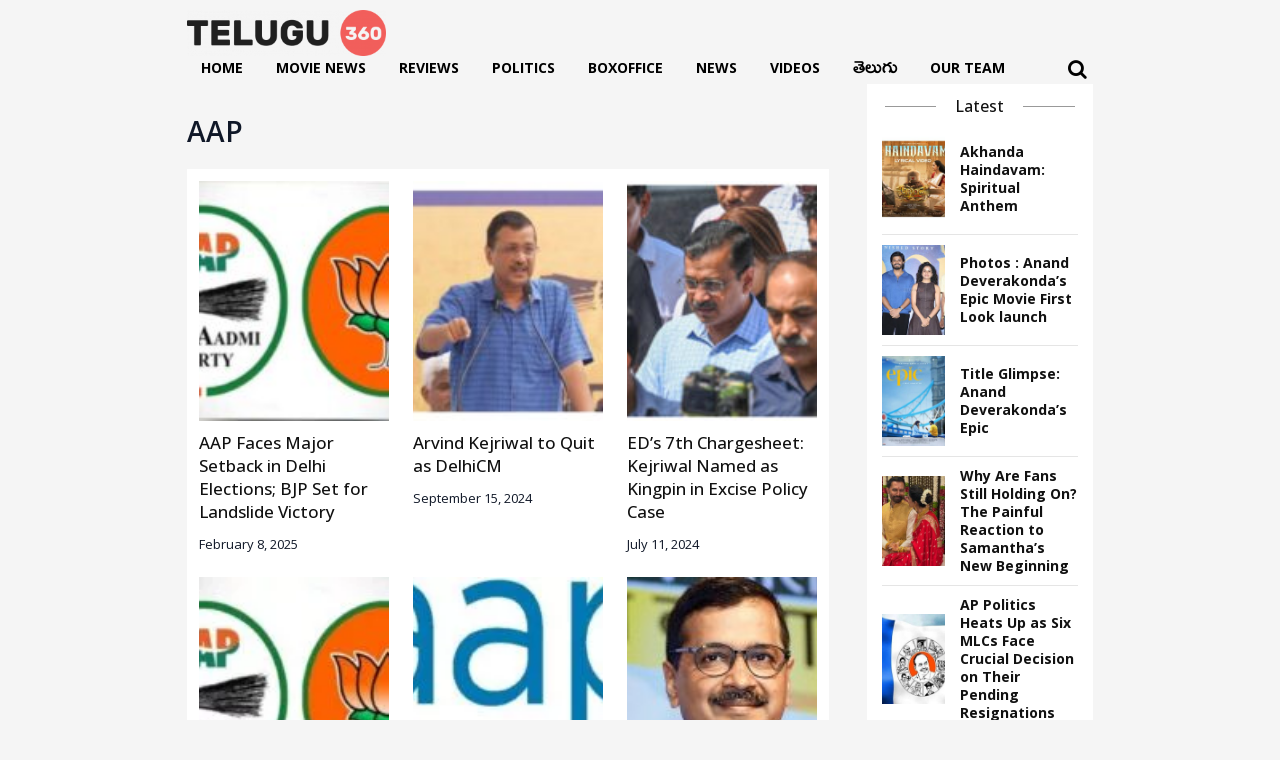

--- FILE ---
content_type: text/html; charset=UTF-8
request_url: https://www.telugu360.com/tag/aap/
body_size: 17369
content:
        <!DOCTYPE html>
    <html lang="en-US">

    <head>
        <meta charset="UTF-8">
        <meta name="viewport" content="width=device-width, initial-scale=1.0, maximum-scale=1.0, user-scalable=0" />
        <link rel="profile" href="http://gmpg.org/xfn/11">
        <link rel="pingback" href="https://www.telugu360.com/xmlrpc.php">
        <!-- Preconnect to external domains for better performance -->
        <link rel="preconnect" href="https://fonts.googleapis.com">
        <link rel="preconnect" href="https://fonts.gstatic.com" crossorigin>
        <link rel="preconnect" href="https://cdnjs.cloudflare.com" crossorigin>
        <link rel="preconnect" href="https://pagead2.googlesyndication.com" crossorigin>
        <link rel="preconnect" href="https://unpkg.com" crossorigin>
        
        <!-- Load fonts with display=swap for better performance -->
         
       <!--      <link href="https://fonts.googleapis.com/css2?family=Ramabhadra&display=swap" rel="stylesheet">
        <link href="https://fonts.googleapis.com/css2?family=Mallanna&display=swap" rel="stylesheet"> -->

        <!-- Defer non-critical CSS -->
        <link rel="stylesheet" href="https://cdnjs.cloudflare.com/ajax/libs/OwlCarousel2/2.3.4/assets/owl.carousel.min.css" integrity="sha512-tS3S5qG0BlhnQROyJXvNjeEM4UpMXHrQfTGmbQ1gKmelCxlSEBUaxhRBj/EFTzpbP4RVSrpEikbmdJobCvhE3g==" crossorigin="anonymous" referrerpolicy="no-referrer" media="print" onload="this.media='all'" />
        <link rel="stylesheet" href="https://cdnjs.cloudflare.com/ajax/libs/OwlCarousel2/2.3.4/assets/owl.theme.default.css" integrity="sha512-OTcub78R3msOCtY3Tc6FzeDJ8N9qvQn1Ph49ou13xgA9VsH9+LRxoFU6EqLhW4+PKRfU+/HReXmSZXHEkpYoOA==" crossorigin="anonymous" referrerpolicy="no-referrer" media="print" onload="this.media='all'" />

        <!-- Inline CSS moved to custom.css for better caching -->
        
        <meta name='robots' content='index, follow, max-image-preview:large, max-snippet:-1, max-video-preview:-1' />

	<!-- This site is optimized with the Yoast SEO plugin v23.5 - https://yoast.com/wordpress/plugins/seo/ -->
	<title>AAP Archives - Telugu360</title><link rel="preload" as="style" href="https://fonts.googleapis.com/css2?family=Inter:wght@100..900&#038;family=Rethink+Sans:ital,wght@0,400..800;1,400..800&#038;display=swap" /><link rel="stylesheet" href="https://fonts.googleapis.com/css2?family=Inter:wght@100..900&#038;family=Rethink+Sans:ital,wght@0,400..800;1,400..800&#038;display=swap" media="print" onload="this.media='all'" /><noscript><link rel="stylesheet" href="https://fonts.googleapis.com/css2?family=Inter:wght@100..900&#038;family=Rethink+Sans:ital,wght@0,400..800;1,400..800&#038;display=swap" /></noscript>
	<link rel="canonical" href="https://www.telugu360.com/tag/aap/" />
	<link rel="next" href="https://www.telugu360.com/tag/aap/page/2/" />
	<meta property="og:locale" content="en_US" />
	<meta property="og:type" content="article" />
	<meta property="og:title" content="AAP Archives - Telugu360" />
	<meta property="og:url" content="https://www.telugu360.com/tag/aap/" />
	<meta property="og:site_name" content="Telugu360" />
	<meta name="twitter:card" content="summary_large_image" />
	<script type="application/ld+json" class="yoast-schema-graph">{"@context":"https://schema.org","@graph":[{"@type":"CollectionPage","@id":"https://www.telugu360.com/tag/aap/","url":"https://www.telugu360.com/tag/aap/","name":"AAP Archives - Telugu360","isPartOf":{"@id":"https://www.telugu360.com/#website"},"primaryImageOfPage":{"@id":"https://www.telugu360.com/tag/aap/#primaryimage"},"image":{"@id":"https://www.telugu360.com/tag/aap/#primaryimage"},"thumbnailUrl":"https://www.telugu360.com/wp-content/uploads/2025/02/AAP-Faces-Major-Setback-in-Delhi-Elections-BJP-Set-for-Landslide-Victory.jpg","breadcrumb":{"@id":"https://www.telugu360.com/tag/aap/#breadcrumb"},"inLanguage":"en-US"},{"@type":"ImageObject","inLanguage":"en-US","@id":"https://www.telugu360.com/tag/aap/#primaryimage","url":"https://www.telugu360.com/wp-content/uploads/2025/02/AAP-Faces-Major-Setback-in-Delhi-Elections-BJP-Set-for-Landslide-Victory.jpg","contentUrl":"https://www.telugu360.com/wp-content/uploads/2025/02/AAP-Faces-Major-Setback-in-Delhi-Elections-BJP-Set-for-Landslide-Victory.jpg","width":600,"height":400,"caption":"AAP Faces Major Setback in Delhi Elections; BJP Set for Landslide Victory"},{"@type":"BreadcrumbList","@id":"https://www.telugu360.com/tag/aap/#breadcrumb","itemListElement":[{"@type":"ListItem","position":1,"name":"Home","item":"https://www.telugu360.com/"},{"@type":"ListItem","position":2,"name":"AAP"}]},{"@type":"WebSite","@id":"https://www.telugu360.com/#website","url":"https://www.telugu360.com/","name":"Telugu 360","description":"Telugu Movies , News","publisher":{"@id":"https://www.telugu360.com/#organization"},"potentialAction":[{"@type":"SearchAction","target":{"@type":"EntryPoint","urlTemplate":"https://www.telugu360.com/?s={search_term_string}"},"query-input":{"@type":"PropertyValueSpecification","valueRequired":true,"valueName":"search_term_string"}}],"inLanguage":"en-US"},{"@type":"Organization","@id":"https://www.telugu360.com/#organization","name":"Telugu 360","url":"https://www.telugu360.com/","logo":{"@type":"ImageObject","inLanguage":"en-US","@id":"https://www.telugu360.com/#/schema/logo/image/","url":"https://www.telugu360.com/wp-content/uploads/2024/09/telugu360-logo.png","contentUrl":"https://www.telugu360.com/wp-content/uploads/2024/09/telugu360-logo.png","width":1118,"height":256,"caption":"Telugu 360"},"image":{"@id":"https://www.telugu360.com/#/schema/logo/image/"}}]}</script>
	<!-- / Yoast SEO plugin. -->


<link rel='dns-prefetch' href='//unpkg.com' />
<link rel='dns-prefetch' href='//www.googletagmanager.com' />
<link rel='dns-prefetch' href='//cdn.telugu360.com' />
<link rel='dns-prefetch' href='//pagead2.googlesyndication.com' />
<link rel='dns-prefetch' href='//fundingchoicesmessages.google.com' />
<link href='https://fonts.gstatic.com' crossorigin rel='preconnect' />
<link href='https://cdn.telugu360.com' rel='preconnect' />
<link rel="alternate" type="application/rss+xml" title="Telugu360 &raquo; Feed" href="https://www.telugu360.com/feed/" />
<link rel="alternate" type="application/rss+xml" title="Telugu360 &raquo; Comments Feed" href="https://www.telugu360.com/comments/feed/" />
<link rel="alternate" type="application/rss+xml" title="Telugu360 &raquo; AAP Tag Feed" href="https://www.telugu360.com/tag/aap/feed/" />
<link rel="alternate" type="application/rss+xml" title="Telugu360 &raquo; Stories Feed" href="https://www.telugu360.com/web-stories/feed/"><link rel='stylesheet' id='wp-block-library-css' href='https://www.telugu360.com/wp-includes/css/dist/block-library/style.min.css?ver=6.5.7' type='text/css' media='all' />
<style id='classic-theme-styles-inline-css' type='text/css'>
/*! This file is auto-generated */
.wp-block-button__link{color:#fff;background-color:#32373c;border-radius:9999px;box-shadow:none;text-decoration:none;padding:calc(.667em + 2px) calc(1.333em + 2px);font-size:1.125em}.wp-block-file__button{background:#32373c;color:#fff;text-decoration:none}
</style>
<style id='global-styles-inline-css' type='text/css'>
body{--wp--preset--color--black: #000000;--wp--preset--color--cyan-bluish-gray: #abb8c3;--wp--preset--color--white: #ffffff;--wp--preset--color--pale-pink: #f78da7;--wp--preset--color--vivid-red: #cf2e2e;--wp--preset--color--luminous-vivid-orange: #ff6900;--wp--preset--color--luminous-vivid-amber: #fcb900;--wp--preset--color--light-green-cyan: #7bdcb5;--wp--preset--color--vivid-green-cyan: #00d084;--wp--preset--color--pale-cyan-blue: #8ed1fc;--wp--preset--color--vivid-cyan-blue: #0693e3;--wp--preset--color--vivid-purple: #9b51e0;--wp--preset--gradient--vivid-cyan-blue-to-vivid-purple: linear-gradient(135deg,rgba(6,147,227,1) 0%,rgb(155,81,224) 100%);--wp--preset--gradient--light-green-cyan-to-vivid-green-cyan: linear-gradient(135deg,rgb(122,220,180) 0%,rgb(0,208,130) 100%);--wp--preset--gradient--luminous-vivid-amber-to-luminous-vivid-orange: linear-gradient(135deg,rgba(252,185,0,1) 0%,rgba(255,105,0,1) 100%);--wp--preset--gradient--luminous-vivid-orange-to-vivid-red: linear-gradient(135deg,rgba(255,105,0,1) 0%,rgb(207,46,46) 100%);--wp--preset--gradient--very-light-gray-to-cyan-bluish-gray: linear-gradient(135deg,rgb(238,238,238) 0%,rgb(169,184,195) 100%);--wp--preset--gradient--cool-to-warm-spectrum: linear-gradient(135deg,rgb(74,234,220) 0%,rgb(151,120,209) 20%,rgb(207,42,186) 40%,rgb(238,44,130) 60%,rgb(251,105,98) 80%,rgb(254,248,76) 100%);--wp--preset--gradient--blush-light-purple: linear-gradient(135deg,rgb(255,206,236) 0%,rgb(152,150,240) 100%);--wp--preset--gradient--blush-bordeaux: linear-gradient(135deg,rgb(254,205,165) 0%,rgb(254,45,45) 50%,rgb(107,0,62) 100%);--wp--preset--gradient--luminous-dusk: linear-gradient(135deg,rgb(255,203,112) 0%,rgb(199,81,192) 50%,rgb(65,88,208) 100%);--wp--preset--gradient--pale-ocean: linear-gradient(135deg,rgb(255,245,203) 0%,rgb(182,227,212) 50%,rgb(51,167,181) 100%);--wp--preset--gradient--electric-grass: linear-gradient(135deg,rgb(202,248,128) 0%,rgb(113,206,126) 100%);--wp--preset--gradient--midnight: linear-gradient(135deg,rgb(2,3,129) 0%,rgb(40,116,252) 100%);--wp--preset--font-size--small: 13px;--wp--preset--font-size--medium: 20px;--wp--preset--font-size--large: 36px;--wp--preset--font-size--x-large: 42px;--wp--preset--spacing--20: 0.44rem;--wp--preset--spacing--30: 0.67rem;--wp--preset--spacing--40: 1rem;--wp--preset--spacing--50: 1.5rem;--wp--preset--spacing--60: 2.25rem;--wp--preset--spacing--70: 3.38rem;--wp--preset--spacing--80: 5.06rem;--wp--preset--shadow--natural: 6px 6px 9px rgba(0, 0, 0, 0.2);--wp--preset--shadow--deep: 12px 12px 50px rgba(0, 0, 0, 0.4);--wp--preset--shadow--sharp: 6px 6px 0px rgba(0, 0, 0, 0.2);--wp--preset--shadow--outlined: 6px 6px 0px -3px rgba(255, 255, 255, 1), 6px 6px rgba(0, 0, 0, 1);--wp--preset--shadow--crisp: 6px 6px 0px rgba(0, 0, 0, 1);}:where(.is-layout-flex){gap: 0.5em;}:where(.is-layout-grid){gap: 0.5em;}body .is-layout-flex{display: flex;}body .is-layout-flex{flex-wrap: wrap;align-items: center;}body .is-layout-flex > *{margin: 0;}body .is-layout-grid{display: grid;}body .is-layout-grid > *{margin: 0;}:where(.wp-block-columns.is-layout-flex){gap: 2em;}:where(.wp-block-columns.is-layout-grid){gap: 2em;}:where(.wp-block-post-template.is-layout-flex){gap: 1.25em;}:where(.wp-block-post-template.is-layout-grid){gap: 1.25em;}.has-black-color{color: var(--wp--preset--color--black) !important;}.has-cyan-bluish-gray-color{color: var(--wp--preset--color--cyan-bluish-gray) !important;}.has-white-color{color: var(--wp--preset--color--white) !important;}.has-pale-pink-color{color: var(--wp--preset--color--pale-pink) !important;}.has-vivid-red-color{color: var(--wp--preset--color--vivid-red) !important;}.has-luminous-vivid-orange-color{color: var(--wp--preset--color--luminous-vivid-orange) !important;}.has-luminous-vivid-amber-color{color: var(--wp--preset--color--luminous-vivid-amber) !important;}.has-light-green-cyan-color{color: var(--wp--preset--color--light-green-cyan) !important;}.has-vivid-green-cyan-color{color: var(--wp--preset--color--vivid-green-cyan) !important;}.has-pale-cyan-blue-color{color: var(--wp--preset--color--pale-cyan-blue) !important;}.has-vivid-cyan-blue-color{color: var(--wp--preset--color--vivid-cyan-blue) !important;}.has-vivid-purple-color{color: var(--wp--preset--color--vivid-purple) !important;}.has-black-background-color{background-color: var(--wp--preset--color--black) !important;}.has-cyan-bluish-gray-background-color{background-color: var(--wp--preset--color--cyan-bluish-gray) !important;}.has-white-background-color{background-color: var(--wp--preset--color--white) !important;}.has-pale-pink-background-color{background-color: var(--wp--preset--color--pale-pink) !important;}.has-vivid-red-background-color{background-color: var(--wp--preset--color--vivid-red) !important;}.has-luminous-vivid-orange-background-color{background-color: var(--wp--preset--color--luminous-vivid-orange) !important;}.has-luminous-vivid-amber-background-color{background-color: var(--wp--preset--color--luminous-vivid-amber) !important;}.has-light-green-cyan-background-color{background-color: var(--wp--preset--color--light-green-cyan) !important;}.has-vivid-green-cyan-background-color{background-color: var(--wp--preset--color--vivid-green-cyan) !important;}.has-pale-cyan-blue-background-color{background-color: var(--wp--preset--color--pale-cyan-blue) !important;}.has-vivid-cyan-blue-background-color{background-color: var(--wp--preset--color--vivid-cyan-blue) !important;}.has-vivid-purple-background-color{background-color: var(--wp--preset--color--vivid-purple) !important;}.has-black-border-color{border-color: var(--wp--preset--color--black) !important;}.has-cyan-bluish-gray-border-color{border-color: var(--wp--preset--color--cyan-bluish-gray) !important;}.has-white-border-color{border-color: var(--wp--preset--color--white) !important;}.has-pale-pink-border-color{border-color: var(--wp--preset--color--pale-pink) !important;}.has-vivid-red-border-color{border-color: var(--wp--preset--color--vivid-red) !important;}.has-luminous-vivid-orange-border-color{border-color: var(--wp--preset--color--luminous-vivid-orange) !important;}.has-luminous-vivid-amber-border-color{border-color: var(--wp--preset--color--luminous-vivid-amber) !important;}.has-light-green-cyan-border-color{border-color: var(--wp--preset--color--light-green-cyan) !important;}.has-vivid-green-cyan-border-color{border-color: var(--wp--preset--color--vivid-green-cyan) !important;}.has-pale-cyan-blue-border-color{border-color: var(--wp--preset--color--pale-cyan-blue) !important;}.has-vivid-cyan-blue-border-color{border-color: var(--wp--preset--color--vivid-cyan-blue) !important;}.has-vivid-purple-border-color{border-color: var(--wp--preset--color--vivid-purple) !important;}.has-vivid-cyan-blue-to-vivid-purple-gradient-background{background: var(--wp--preset--gradient--vivid-cyan-blue-to-vivid-purple) !important;}.has-light-green-cyan-to-vivid-green-cyan-gradient-background{background: var(--wp--preset--gradient--light-green-cyan-to-vivid-green-cyan) !important;}.has-luminous-vivid-amber-to-luminous-vivid-orange-gradient-background{background: var(--wp--preset--gradient--luminous-vivid-amber-to-luminous-vivid-orange) !important;}.has-luminous-vivid-orange-to-vivid-red-gradient-background{background: var(--wp--preset--gradient--luminous-vivid-orange-to-vivid-red) !important;}.has-very-light-gray-to-cyan-bluish-gray-gradient-background{background: var(--wp--preset--gradient--very-light-gray-to-cyan-bluish-gray) !important;}.has-cool-to-warm-spectrum-gradient-background{background: var(--wp--preset--gradient--cool-to-warm-spectrum) !important;}.has-blush-light-purple-gradient-background{background: var(--wp--preset--gradient--blush-light-purple) !important;}.has-blush-bordeaux-gradient-background{background: var(--wp--preset--gradient--blush-bordeaux) !important;}.has-luminous-dusk-gradient-background{background: var(--wp--preset--gradient--luminous-dusk) !important;}.has-pale-ocean-gradient-background{background: var(--wp--preset--gradient--pale-ocean) !important;}.has-electric-grass-gradient-background{background: var(--wp--preset--gradient--electric-grass) !important;}.has-midnight-gradient-background{background: var(--wp--preset--gradient--midnight) !important;}.has-small-font-size{font-size: var(--wp--preset--font-size--small) !important;}.has-medium-font-size{font-size: var(--wp--preset--font-size--medium) !important;}.has-large-font-size{font-size: var(--wp--preset--font-size--large) !important;}.has-x-large-font-size{font-size: var(--wp--preset--font-size--x-large) !important;}
.wp-block-navigation a:where(:not(.wp-element-button)){color: inherit;}
:where(.wp-block-post-template.is-layout-flex){gap: 1.25em;}:where(.wp-block-post-template.is-layout-grid){gap: 1.25em;}
:where(.wp-block-columns.is-layout-flex){gap: 2em;}:where(.wp-block-columns.is-layout-grid){gap: 2em;}
.wp-block-pullquote{font-size: 1.5em;line-height: 1.6;}
</style>
<link rel='stylesheet' id='slick-style-css' href='https://www.telugu360.com/wp-content/themes/telugu360/css/slick.css?ver=6.5.7' type='text/css' media='all' />
<link rel='stylesheet' id='font-style-css' href='https://www.telugu360.com/wp-content/themes/telugu360/css/font-awesome.min.css?ver=6.5.7' type='text/css' media='all' />
<link rel='stylesheet' id='main-style-css' href='https://www.telugu360.com/wp-content/themes/telugu360/style.css?ver=6.5.7' type='text/css' media='all' />
<link rel='stylesheet' id='responsive-style-css' href='https://www.telugu360.com/wp-content/themes/telugu360/responsive.css?ver=6.5.7' type='text/css' media='all' />
<link rel='stylesheet' id='custom-css-css' href='https://www.telugu360.com/wp-content/themes/telugu360/css/custom.css?ver=6.5.7' type='text/css' media='all' />
<link rel='stylesheet' id='heateor_sss_frontend_css-css' href='https://www.telugu360.com/wp-content/plugins/sassy-social-share/public/css/sassy-social-share-public.css?ver=3.3.63' type='text/css' media='all' />
<style id='heateor_sss_frontend_css-inline-css' type='text/css'>
.heateor_sss_button_instagram span.heateor_sss_svg,a.heateor_sss_instagram span.heateor_sss_svg{background:radial-gradient(circle at 30% 107%,#fdf497 0,#fdf497 5%,#fd5949 45%,#d6249f 60%,#285aeb 90%)}div.heateor_sss_horizontal_sharing a.heateor_sss_button_instagram span{background:transparent!important;}div.heateor_sss_standard_follow_icons_container a.heateor_sss_button_instagram span{background:transparent}div.heateor_sss_horizontal_sharing a.heateor_sss_button_instagram span:hover{background:#f69215!important;}div.heateor_sss_standard_follow_icons_container a.heateor_sss_button_instagram span:hover{background:#f69215}.heateor_sss_horizontal_sharing .heateor_sss_svg,.heateor_sss_standard_follow_icons_container .heateor_sss_svg{background-color:transparent!important;background:transparent!important;color:#8e8e8e;border-width:2px;border-style:solid;border-color:#8e8e8e}div.heateor_sss_horizontal_sharing span.heateor_sss_svg svg:hover path:not(.heateor_sss_no_fill),div.heateor_sss_horizontal_sharing span.heateor_sss_svg svg:hover ellipse, div.heateor_sss_horizontal_sharing span.heateor_sss_svg svg:hover circle, div.heateor_sss_horizontal_sharing span.heateor_sss_svg svg:hover polygon, div.heateor_sss_horizontal_sharing span.heateor_sss_svg svg:hover rect:not(.heateor_sss_no_fill){fill:#fff}div.heateor_sss_horizontal_sharing span.heateor_sss_svg svg:hover path.heateor_sss_svg_stroke, div.heateor_sss_horizontal_sharing span.heateor_sss_svg svg:hover rect.heateor_sss_svg_stroke{stroke:#fff}.heateor_sss_horizontal_sharing span.heateor_sss_svg:hover,.heateor_sss_standard_follow_icons_container span.heateor_sss_svg:hover{background-color:#f69215!important;background:#f69215!importantcolor:#fff;border-color:#f69215;}.heateor_sss_vertical_sharing span.heateor_sss_svg,.heateor_sss_floating_follow_icons_container span.heateor_sss_svg{color:#fff;border-width:0px;border-style:solid;border-color:transparent;}.heateor_sss_vertical_sharing span.heateor_sss_svg:hover,.heateor_sss_floating_follow_icons_container span.heateor_sss_svg:hover{border-color:transparent;}@media screen and (max-width:783px) {.heateor_sss_vertical_sharing{display:none!important}}div.heateor_sss_sharing_title{text-align:center}div.heateor_sss_sharing_ul{width:100%;text-align:center;}div.heateor_sss_horizontal_sharing div.heateor_sss_sharing_ul a{float:none!important;display:inline-block;}
</style>
<link rel='stylesheet' id='tablepress-default-css' href='https://www.telugu360.com/wp-content/plugins/tablepress/css/build/default.css?ver=2.4.2' type='text/css' media='all' />
<script type="text/javascript" src="https://www.telugu360.com/wp-includes/js/jquery/jquery.min.js?ver=3.7.1" id="jquery-core-js"></script>
<script type="text/javascript" src="https://www.telugu360.com/wp-includes/js/jquery/jquery-migrate.min.js?ver=3.4.1" id="jquery-migrate-js"></script>

<!-- Google tag (gtag.js) snippet added by Site Kit -->

<!-- Google Analytics snippet added by Site Kit -->
<script type="text/javascript" src="https://www.googletagmanager.com/gtag/js?id=GT-PH3HV47B" id="google_gtagjs-js" async></script>
<script type="text/javascript" id="google_gtagjs-js-after">
/* <![CDATA[ */
window.dataLayer = window.dataLayer || [];function gtag(){dataLayer.push(arguments);}
gtag("set","linker",{"domains":["www.telugu360.com"]});
gtag("js", new Date());
gtag("set", "developer_id.dZTNiMT", true);
gtag("config", "GT-PH3HV47B");
 window._googlesitekit = window._googlesitekit || {}; window._googlesitekit.throttledEvents = []; window._googlesitekit.gtagEvent = (name, data) => { var key = JSON.stringify( { name, data } ); if ( !! window._googlesitekit.throttledEvents[ key ] ) { return; } window._googlesitekit.throttledEvents[ key ] = true; setTimeout( () => { delete window._googlesitekit.throttledEvents[ key ]; }, 5 ); gtag( "event", name, { ...data, event_source: "site-kit" } ); } 
/* ]]> */
</script>

<!-- End Google tag (gtag.js) snippet added by Site Kit -->
<link rel="https://api.w.org/" href="https://www.telugu360.com/wp-json/" /><link rel="alternate" type="application/json" href="https://www.telugu360.com/wp-json/wp/v2/tags/7911" /><link rel="EditURI" type="application/rsd+xml" title="RSD" href="https://www.telugu360.com/xmlrpc.php?rsd" />
<meta name="generator" content="WordPress 6.5.7" />
<meta name="generator" content="Site Kit by Google 1.137.0" />            <link rel="preconnect" href="https://cdn.vuukle.com/">
            <link rel="dns-prefetch" href="https://cdn.vuukle.com/">
            <link rel="dns-prefetch" href="https://api.vuukle.com/">
            <link rel="preconnect" href="https://api.vuukle.com/">
		            <style>
                #comments {
                    display: none !important;
                }
            </style>
            
<!-- Google AdSense meta tags added by Site Kit -->
<meta name="google-adsense-platform-account" content="ca-host-pub-2644536267352236">
<meta name="google-adsense-platform-domain" content="sitekit.withgoogle.com">
<!-- End Google AdSense meta tags added by Site Kit -->

<!-- Google AdSense snippet added by Site Kit -->
<script type="text/javascript" async="async" src="https://pagead2.googlesyndication.com/pagead/js/adsbygoogle.js?client=ca-pub-6067514478117116&amp;host=ca-host-pub-2644536267352236" crossorigin="anonymous"></script>

<!-- End Google AdSense snippet added by Site Kit -->
<link rel="icon" href="https://cdn.telugu360.com/wp-content/uploads/2024/10/fav-icon.png" sizes="32x32" />
<link rel="icon" href="https://cdn.telugu360.com/wp-content/uploads/2024/10/fav-icon.png" sizes="192x192" />
<link rel="apple-touch-icon" href="https://cdn.telugu360.com/wp-content/uploads/2024/10/fav-icon.png" />
<meta name="msapplication-TileImage" content="https://cdn.telugu360.com/wp-content/uploads/2024/10/fav-icon.png" />
		<style type="text/css" id="wp-custom-css">
			
h1, h2, h3, h4, h5, h6, a, span, p{	
       font-family: "Open Sans", sans-serif;
}
.foo-main .foo-col:first-child{
	width: 30%;
}
.latestFirst_section .telugu-fonts .top-stories-card-content h6{
	    line-height: 26px;

}
.mid-col-1 .category_link {
    width: auto;
}
.latestFirst_section .category_link {
    width: auto;
}
.foo-main .foo-col {
    width: 17%;
}
.foo-nav.first-nav ul{
	    display: flex;
    flex-wrap: wrap;
    gap: 0 9px;
}
.foo-nav.first-nav ul li
{
	    width: 47%;
}

.menu-list ul .menu-item-101992 a{
	    font: normal 20px / 18px 'Ramabhadra', Arial, Helvetica, sans-serif;
}
.fa.fa-x-twitter:before{
	content:"?";
	font-size:1.2em;
}
.relatedArticle_wrapper .related-posts li a{
	font-size: 13px;
}

.web_stories_sections .web-stories-list {
    margin: 0;
}
.web_stories_sections .web-stories-list .web-stories-list__inner-wrapper {
    float: left;
}
.web-stories-list.is-view-type-circles .glider-track {
    margin: 0 auto;
}
.web_stories_sections .web-stories-list__story-poster a > img {
    position: static!important;
    
}
.foo-main .foo-col h6{
	    font-size: 16px !important;
}
.web-stories-list.is-view-type-circles .web-stories-list__story-poster a>img {
    border-radius: 50%;
    border-width: 4px!important;
    border-color: #c73a73!important;
}
.web_stories_sections .web-stories-list__story-poster span {
    width: 100%;
    padding-top: 4px;
    float: left;
    color: var(--wpstory-circle-text-color,#000);
    font-size: 15px;
}



header.header-main {
    position: sticky;
    top: 0;
}

header.header-main.fixed-menu a.logo {
    width: 100px;
}
header.header-main.fixed-menu {
    background-color: #FFF;
    box-shadow: 0 0 9px rgba(0,0,0,0.2);
}

.carousel-1 {
    width: 100%;
    padding-top: 10px;
    padding-bottom: 20px;
}

.bottom_cat {
    display: flex;
    width: 100%;
    gap: 20px;
}
.bottom_cat .card-wrap-outer {
    width: 33.333%;
}
.bottom_cat .top-stories-card-img img {
    height: 90px;
    object-fit: cover;
}

.web-stories-list.is-view-type-circles .web-stories-list__story-content-overlay { 
    padding: 6px 0 0 0; 
}

.web-stories-list.is-view-type-circles .story-content-overlay__title { 
    font-weight: 600;
    white-space: nowrap;
    text-overflow: ellipsis;
    overflow: hidden;
    width: 100%;
}

.w100p{width:100%;}

.form-submit #submit, .not-found .box #searchsubmit {
	background: #f69215;
	color: #fff;
	text-decoration: none;
	padding: 15px;
	text-align: center;
	min-width: 180px;
	border: 1px solid #f69215;
	display: inline-block;
	font-weight: 700;
}

.not-found .box {
	background-color: #FFF;
	padding: 60px 50px;
	box-shadow: 0 0 5px rgba(0,0,0,0.1);
	width: 800px;
	margin: 30px auto;
	border-radius: 15px;
	text-align: center;
}

.form-submit #submit:hover, .form-submit #submit:focus, .not-found .box #searchsubmit:hover {
  background: #fff;
  color: #f69215;
  border-color: #f69215;
}

.categories_page .grid {
	display: flex;
	flex-wrap: wrap;
	gap: 20px;
}
.categories_page .grid .archive-item {
flex: 0 0 calc(33.33333% - 14px);
  max-width: calc(33.33333% - 14px);
	float:left;
}
.categories_box {
	background-color: #FFF;
	padding: 10px;
	box-shadow: 0 0 5px rgba(0,0,0,0.1);
	border-radius: 5px;
	height: 100%;
}
.categories_box .post-thumbnail img {
	height: 300px;
	object-fit: cover;
	width: 100%;
	object-position: center;
}
.categories_box h2 {
	font-size: 28px;
	color: #000;
}
.categories_box .heateor_sss_sharing_container {
	margin-bottom: 20px;
}

.categories_box .categories_box_content{padding:10px;}
.categories_box h2 a {
	overflow: hidden;
	text-overflow: ellipsis;
	display: -webkit-box;
	-webkit-line-clamp: 2;
	line-clamp: 2;
	-webkit-box-orient: vertical;
}

@media ( max-width:767px ) {
	.telugu-fonts .top-stories-card-list .top-stories-card-list-item .top-stories-card-content h6, .telugu-fonts .top-stories-card-list .top-stories-card-list-item:first-child .top-stories-card-content h6{
		line-height: 32px !important
	}
	.foo-main .foo-col:first-child {
    width: 100%;
}
	  .foo-main .foo-col {
        width: 50%;
    }
	.bottom_cat {
	display: inline-block;
	width: 100%;
	gap: 20px;
}
	.bottom_cat .card-wrap-outer {
	width: 100%;
	flex: 0 0 100%;
	max-width: 100%;
}
	.bottom_cat .top-stories-card-img img {
	height: auto;
	object-fit: cover;
}
	
}
/**new**/
body .web-stories-sec{
	padding: 0;
}

body .web-stories-list.is-carousel .web-stories-list__archive-link {
	display: none;
}
.Footer-stories-sec .web-stories-list.is-carousel .web-stories-list__archive-link{
	display: table;
}
header.header-main{ padding:10px 0;}
body .logo {
  width: 120px;
}
body .web-stories-list.is-carousel.has-archive-link{
	    margin-top: 6px;
}
.gallery-mid-sec .breadcrumb-list{ padding-bottom:20px;}
.article-top-add {
  padding: 15px 0;
}
.articles-template .web-stories-sec {
	padding: 0;
}
.menu-list>ul>li{
	margin: 0;
}
.menu-list>ul>li>a {	
       font-family: "Open Sans", sans-serif;
    padding: 0 14px;
    line-height: 48px;
    font-size: 14px;
    color: #000;
    font-weight: 700;
    text-transform: uppercase;
}
.mid-part-sec .card-categories-title{
	    background: #fff;
    position: relative;
    padding: 10px 0 0;
}
.mid-part-sec .card-categories-title:after {
    border-bottom: 1px solid #999;
    content: "";
    float: left;
    z-index: 0;
    left: 18px;
    position: absolute;
    right: 18px;
    top: 22px;
}
.mid-part-sec .card-categories-title h4
{
	    color: #111111;
    background-color: #fff;
    border: none;
    padding: 0 19px;
    position: relative;
    width: auto;
    display: table;
    font-size: 16px;
    font-weight: 500;
    margin: 0 auto;
    line-height: 25px;
    z-index: 1;
}
.sub-menu
{
	    padding: 15px 0 !important;
    background: #fff !important;
    border: none;
}
.menu-list .sub-menu a
{
	    background: 0 0;
    display: block;
    padding: 7px 30px;
    font-size: 12px;
    line-height: 20px;
    color: #111;
}
.menu-list .sub-menu li:hover a{
	background: #fff !important;
	color: #f69215;
}
.top-stories-card-content>*:last-child {
    font-size: 14px;
    font-weight: 700;
    color: #111111;
    line-height: 18px;
}
.article-list ul li a {
    font-weight: 700;
 }
.main-stories-card .card-content h5, .card-wrap-outer .big-stories-card h5
{
	    font-size: 18px;
    line-height: 24px;
    font-weight: 500;
    color: #111111;
}
.foo-col h6{
	    font-size: 16px;
    font-weight: 500;
    color: #2d2d2d !important;
}
.foo-nav ul li a{
	    color: #8e8e8e !important;
    font-size: 14px;
}


.bannerAds_wrapper .wpadcenter-adgroup__row {
        display: block;
}

.bannerAds_wrapper .wpadcenter-adgroup__row img{
   width: 100%;
   height: auto;
}

.Footer-stories-sec .web-stories-list__inner-wrapper{
	width: 100%;
	max-width: 100% !important;
}
.Footer-stories-sec .web-stories-list__inner-wrapper .glider-track{
		width: 100% !important;
	max-width: 100% !important;
}
.Footer-stories-sec .web-stories-list__inner-wrapper .web-stories-list__story {
    width: 19.1% !important;
    max-width: 19.1% !important;
    min-width: 19.1% !important;
}
.Footer-stories-sec .web_stories_sections h1
{
	    font-size: 21px !important;
    line-height: 24px;
    font-weight: 500;
    color: #111111;
}
.Footer-stories-sec .web-stories-list__story-poster:after{
	display: none;
}
.Footer-stories-sec .web-stories-list__story-content-overlay{
	    width: 100%;
    background: #00000066;
    text-align: center;
    bottom: 4px !important;
}
.single-post .card-wrap.main-stories-card .card-img img{
	height: auto;
}
.header-top {
	display: flex;
	gap: 80px;
}
.header-top .header-logo
{
	    width: 22% !important;
}
.header-top .google_Right{
	width: 78%;
}
.header-top .google_Right img{
	width: 100%;
}
.HomeMobile_ads{
	display: none;
}

.attachment-image img{
	width: 60%;
}
.inner-article-col-left .top-stories-card-list-item h6 {
    font-size: 13px;
    font-weight: 500;
}
	#search-icon{
		font-size: 20px;
	}
@media (max-width: 767px){

	 .HomeMobile_ads{
            display: block;
        }
        .bannerAds_wrapper{
            display: none;
        }
	.Footer-stories-sec .web_stories_sections h1 {
    font-size: 20px;
    margin: 20px 0 14px;
}
	.Footer-stories-sec .web-stories-list.is-carousel .web-stories-list__archive-link {
    font-size: 14px;
}
	.header-top .header-logo {
    width: 40% !important;
}
	.header-top .google_Right{
		display: none;
	}
    .switch2_device{
        display: block;
        background: #4d4d4d none repeat scroll 0 0;
        padding-bottom: 4px;
        padding-top: 2px;
        text-align: center;
        width: 100%;
    }
    .switch2_device a{
           color: #fff !important;
    }
    .header-main{
        background: #fff;
        min-height: 59px;
    }
    .header-main .header-top{
        position: absolute;
        left: 0;
        right: 0;
        width: 100%;
        display: block;
    }
    .header-main .header-top .logo {
        display: table;
        margin: 0 auto;
    }
    .header-main .header-row{
        position: unset;
        align-items: center;
        padding: 9px 0 0;
    }
	.bottom_cat .card-categories-title-wrap {
    min-height: auto !important;
 }
}
@media (max-width: 991px){
	  .menu-main {
        top: 56px;
        background-color: #fff;  
        height: calc(100vh - 70px);
    }
}		</style>
		

        <script async src="https://pagead2.googlesyndication.com/pagead/js/adsbygoogle.js?client=ca-pub-6067514478117116"
     crossorigin="anonymous"></script>



     <!-- Google tag (gtag.js) -->
<script async src="https://www.googletagmanager.com/gtag/js?id=G-FJ14CDKF8Q"></script>
<script>
  window.dataLayer = window.dataLayer || [];
  function gtag(){dataLayer.push(arguments);}
  gtag('js', new Date());
 
  gtag('config', 'G-FJ14CDKF8Q');
</script>


    </head>

    <body class="archive tag tag-aap tag-7911">



     <div class="sidebar_ads">
                            <!-- Google Ads fallback - DISABLED (was appearing at top on mobile)
                <ins class="adsbygoogle"
                     style="display:block"
                     data-ad-client="ca-pub-6067514478117116"
                     data-ad-slot="2502989038"
                     data-ad-format="auto"
                     data-full-width-responsive="true"></ins>
                     <script>
                       (adsbygoogle = window.adsbygoogle || []).push({});
                     </script>
                -->
                    </div>



        <div class="sidebar_ads right">
                                <!-- Google Ads fallback - DISABLED (was appearing at top on mobile)
                     <ins class="adsbygoogle"
                     style="display:block"
                     data-ad-client="ca-pub-6067514478117116"
                     data-ad-slot="2502989038"
                     data-ad-format="auto"
                     data-full-width-responsive="true"></ins>
                     <script>
                       (adsbygoogle = window.adsbygoogle || []).push({});
                     </script>
                    -->
                                 
         </div>
     



        <header class="header-main" >
            <div class="main cf">
                <div class="header-top">

                    <a href="https://www.telugu360.com" target="_self" title="Logo" class="logo header-logo">
                                                    <img src="https://cdn.telugu360.com/wp-content/uploads/2024/09/LogoForAppleNews-2-300x69-1.png" alt="Telugu 360">
                                                </a>
                    <div class="google_Right">

                       

 





                    </div>
                </div>
                <div class="header-row animated" data-class="fadeIn">

                    <div class="menu-sec" >
                            <div class="menu-main delitemenu">
                                <div class="menu-close-wrap">
                                    <a href="#" title="close" class="menu-close">x</a>
                                </div>
                                <div class="menu-list">
                                    <ul id="menu-telugu-main" class="nav navbar-nav navbar-right menu menu fl-theme-menu"><li id="menu-item-110230" class="menu-item menu-item-type-custom menu-item-object-custom menu-item-110230"><a href="/home">Home</a></li>
<li id="menu-item-101987" class="menu-item menu-item-type-taxonomy menu-item-object-category menu-item-101987"><a href="https://www.telugu360.com/category/movies/telugu-movie-news/">Movie News</a></li>
<li id="menu-item-254744" class="menu-item menu-item-type-custom menu-item-object-custom menu-item-254744"><a href="https://www.telugu360.com/category/movies/telugu-movies-reviews/">Reviews</a></li>
<li id="menu-item-101983" class="menu-item menu-item-type-taxonomy menu-item-object-category menu-item-101983"><a href="https://www.telugu360.com/category/politics/">Politics</a></li>
<li id="menu-item-101985" class="menu-item menu-item-type-taxonomy menu-item-object-category menu-item-101985"><a href="https://www.telugu360.com/category/boxoffice/">Boxoffice</a></li>
<li id="menu-item-141470" class="menu-item menu-item-type-custom menu-item-object-custom menu-item-has-children menu-item-141470"><a href="/category/movies/telugu-movie-news/">News</a>
<ul class="sub-menu">
	<li id="menu-item-128781" class="menu-item menu-item-type-taxonomy menu-item-object-category menu-item-128781"><a href="https://www.telugu360.com/category/gallery/movies-gallery/">Movies</a></li>
	<li id="menu-item-168597" class="menu-item menu-item-type-taxonomy menu-item-object-category menu-item-168597"><a href="https://www.telugu360.com/category/interviews/">Interviews</a></li>
	<li id="menu-item-101986" class="menu-item menu-item-type-taxonomy menu-item-object-category menu-item-101986"><a href="https://www.telugu360.com/category/medianews/">Media Watch</a></li>
	<li id="menu-item-101984" class="menu-item menu-item-type-taxonomy menu-item-object-category menu-item-101984"><a href="https://www.telugu360.com/category/nri/">NRI</a></li>
	<li id="menu-item-156355" class="menu-item menu-item-type-taxonomy menu-item-object-category menu-item-156355"><a href="https://www.telugu360.com/category/press-releases/">Press Releases</a></li>
</ul>
</li>
<li id="menu-item-297768" class="menu-item menu-item-type-taxonomy menu-item-object-category menu-item-297768"><a href="https://www.telugu360.com/category/videos/">Videos</a></li>
<li id="menu-item-101992" class="menu-item menu-item-type-custom menu-item-object-custom menu-item-101992"><a href="/te/">తెలుగు</a></li>
<li id="menu-item-332576" class="menu-item menu-item-type-post_type menu-item-object-page menu-item-332576"><a href="https://www.telugu360.com/team/">Our Team</a></li>
</ul>                                </div>
                            </div>
                    </div>
                    <div id="search-container">
                        <button id="search-icon" aria-label="Search">
                            <i class="fa fa-search"></i> <!-- FontAwesome icon -->
                        </button>
                        <div id="search-bar" class="hidden">
                            <form role="search" method="get" id="searchform" class="searchform" action="https://www.telugu360.com/">
				<div>
					<label class="screen-reader-text" for="s">Search for:</label>
					<input type="text" value="" name="s" id="s" />
					<input type="submit" id="searchsubmit" value="Search" />
				</div>
			</form>                        </div>
                    </div>


                </div>
            </div>

        </header>


<div class="switch2_device"><a href="/te">Switch to: తెలుగు</a></div>
       

        <div class="header-blank"></div>
<style>
    .tag-page h1 {
        text-transform: capitalize;
        font-size: 28px;
        margin: 30px 0 20px;
    }
    
    .tag-page .tag-posts ul {
        display: flex;
        flex-wrap: wrap;
        list-style: none;
        margin: 0;
        padding: 0;
        gap: 18px;
    }
    .tag-page .tag-posts ul li {
        width: 31.5%;
        background: #fff;
        padding: 12px;
    }
    .tag-page .tag-posts ul li .post-title {
        color: #111111;
        font-weight: 500;
        margin-bottom: 10px;
        display: table;
        font-size: 17px;
        margin-top: 10px;
        line-height: 23px;
    }
    .tag-page .tag-posts ul li .post-date {
        font-size: 13px;
    }
    .tag-page .tag-posts ul li .featured_img {
        background-image: url("https://cdn.telugu360.com/wp-content/uploads/2024/09/default-img.webp");
        background-size: cover;
        height: 240px;
        background-position: center;
        width: 100%;
        overflow: hidden;
    }
    .tag-page .tag-posts ul li .post-title:hover {
        color: #f69215;
    }
    .tag-page .tag-posts ul li a {
        display: table;
    }
    .tag-page .tag-posts ul li a img {
        height: 240px;
        width: 100%;
        object-fit: cover;
    }
    .pagination {
        font-size: 18px;
        display: flex;
        justify-content: center;
        gap: 20px;
        margin: 40px 0 0;
    }
    .tag-page .main {
        display: flex;
        gap: 15px;
    }
    .tag-page .main .tag_cont {
        width: 75%;
    }
    .tag-page .main .card-wrap-outer {
        width: 25%;
    }
    .card-wrap-outer .top-stories-card-img img {
        height: 90px;
        object-fit: cover;
    }
    @media (max-width: 767px) {
        .tag-page .main {
            flex-wrap: wrap;
            gap: 0;
        }
        .tag-page .main .card-wrap-outer {
            margin-top: 15px;
        }
        .tag-page .main .tag_cont, .tag-page .main .card-wrap-outer {
            width: 100%;
        }
        .tag-page .tag-posts ul {
            gap: 12px;
        }
        .tag-page .tag-posts ul li a img {
            height: 140px;
        }
        .tag-page .tag-posts ul li {
            width: 48%;
            padding: 7px;
        }
        .tag-page .tag-posts ul li .post-title {
            margin-bottom: 2px;
            font-size: 14px;
            line-height: 18px;
            margin-top: 2px;
        }
        .tag-page .tag-posts ul li .post-date {
            font-size: 12px;
        }
        .pagination {
            font-size: 15px;
            gap: 17px;
            margin: 28px 0 0;
        }
    }
</style>

<div class="tag-page">
    <div class="main cf mid-part-sec">
        <div class="tag_cont">
            <div class="tag-bio">
                <h1>AAP</h1>
                            </div>

            
            <div class="tag-posts">
                                    <ul>
                                                    <li>
                                <a href="https://www.telugu360.com/aap-faces-major-setback-in-delhi-elections-bjp-set-for-landslide-victory/" title="AAP Faces Major Setback in Delhi Elections; BJP Set for Landslide Victory">
                                    <div class="featured_img">
                                        <img width="150" height="150" src="https://cdn.telugu360.com/wp-content/uploads/2025/02/AAP-Faces-Major-Setback-in-Delhi-Elections-BJP-Set-for-Landslide-Victory-150x150.jpg" class="attachment-thumbnail size-thumbnail wp-post-image" alt="AAP Faces Major Setback in Delhi Elections; BJP Set for Landslide Victory" decoding="async" srcset="https://cdn.telugu360.com/wp-content/uploads/2025/02/AAP-Faces-Major-Setback-in-Delhi-Elections-BJP-Set-for-Landslide-Victory-150x150.jpg 150w, https://cdn.telugu360.com/wp-content/uploads/2025/02/AAP-Faces-Major-Setback-in-Delhi-Elections-BJP-Set-for-Landslide-Victory-96x96.jpg 96w" sizes="(max-width: 150px) 100vw, 150px" />                                    </div>
                                    <span class="post-title">AAP Faces Major Setback in Delhi Elections; BJP Set for Landslide Victory</span>
                                </a>
                                <span class="post-date">February 8, 2025</span>
                            </li>
                                                    <li>
                                <a href="https://www.telugu360.com/arvind-kejriwal-to-quit-as-delhicm/" title="Arvind Kejriwal to Quit as DelhiCM">
                                    <div class="featured_img">
                                        <img width="150" height="150" src="https://cdn.telugu360.com/wp-content/uploads/2024/09/Arvind-Kejriwal-150x150.jpg" class="attachment-thumbnail size-thumbnail wp-post-image" alt="" decoding="async" />                                    </div>
                                    <span class="post-title">Arvind Kejriwal to Quit as DelhiCM</span>
                                </a>
                                <span class="post-date">September 15, 2024</span>
                            </li>
                                                    <li>
                                <a href="https://www.telugu360.com/eds-7th-chargesheet-kejriwal-named-as-kingpin-in-excise-policy-case/" title="ED&#8217;s 7th Chargesheet: Kejriwal Named as Kingpin in Excise Policy Case">
                                    <div class="featured_img">
                                        <img width="150" height="150" src="https://cdn.telugu360.com/wp-content/uploads/2024/07/Kejriwal-150x150.jpg" class="attachment-thumbnail size-thumbnail wp-post-image" alt="" decoding="async" />                                    </div>
                                    <span class="post-title">ED&#8217;s 7th Chargesheet: Kejriwal Named as Kingpin in Excise Policy Case</span>
                                </a>
                                <span class="post-date">July 11, 2024</span>
                            </li>
                                                    <li>
                                <a href="https://www.telugu360.com/aap-sweeps-punjab-bjp-to-retain-power-in-up-uttarakhand-goa-and-manipur/" title="AAP sweeps Punjab, BJP to retain power in UP, Uttarakhand, Goa and Manipur">
                                    <div class="featured_img">
                                        <img width="150" height="150" src="https://cdn.telugu360.com/wp-content/uploads/2022/03/Aap-and-BJP-150x150.jpg" class="attachment-thumbnail size-thumbnail wp-post-image" alt="" decoding="async" />                                    </div>
                                    <span class="post-title">AAP sweeps Punjab, BJP to retain power in UP, Uttarakhand, Goa and Manipur</span>
                                </a>
                                <span class="post-date">March 10, 2022</span>
                            </li>
                                                    <li>
                                <a href="https://www.telugu360.com/after-proving-in-punjab-aap-may-emerge-as-alternative-to-cong/" title="After proving in Punjab, AAP may emerge as alternative to Cong">
                                    <div class="featured_img">
                                        <img width="150" height="150" src="https://cdn.telugu360.com/wp-content/uploads/2022/03/Aam-Admi-Party-150x150.jpg" class="attachment-thumbnail size-thumbnail wp-post-image" alt="" decoding="async" />                                    </div>
                                    <span class="post-title">After proving in Punjab, AAP may emerge as alternative to Cong</span>
                                </a>
                                <span class="post-date">March 10, 2022</span>
                            </li>
                                                    <li>
                                <a href="https://www.telugu360.com/after-trends-show-landslide-win-for-aap-in-punjab-kejriwal-thanks-people/" title="After trends show landslide win for AAP in Punjab, Kejriwal thanks people">
                                    <div class="featured_img">
                                        <img width="150" height="150" src="https://cdn.telugu360.com/wp-content/uploads/2018/11/Kejriwal-lashes-out-at-BJP-for-raiding-TDP-leaders-home-offices-150x150.jpg" class="attachment-thumbnail size-thumbnail wp-post-image" alt="Kejriwal" decoding="async" />                                    </div>
                                    <span class="post-title">After trends show landslide win for AAP in Punjab, Kejriwal thanks people</span>
                                </a>
                                <span class="post-date">March 10, 2022</span>
                            </li>
                                                    <li>
                                <a href="https://www.telugu360.com/aap-ahead-in-punjab-congress-in-uttarakhand/" title="AAP ahead in Punjab, Congress in Uttarakhand">
                                    <div class="featured_img">
                                        <img width="150" height="150" src="https://cdn.telugu360.com/wp-content/uploads/2022/03/Aap-and-BJP-150x150.jpg" class="attachment-thumbnail size-thumbnail wp-post-image" alt="" decoding="async" />                                    </div>
                                    <span class="post-title">AAP ahead in Punjab, Congress in Uttarakhand</span>
                                </a>
                                <span class="post-date">March 7, 2022</span>
                            </li>
                                                    <li>
                                <a href="https://www.telugu360.com/aap-to-target-telangana-after-up-polls-nri-youth-to-lead-the-party/" title="AAP to target Telangana after UP polls, NRI youth to lead the party">
                                    <div class="featured_img">
                                        <img width="150" height="150" src="https://cdn.telugu360.com/wp-content/uploads/2021/04/Telangana-150x150.jpg" class="attachment-thumbnail size-thumbnail wp-post-image" alt="" decoding="async" />                                    </div>
                                    <span class="post-title">AAP to target Telangana after UP polls, NRI youth to lead the party</span>
                                </a>
                                <span class="post-date">February 18, 2022</span>
                            </li>
                                                    <li>
                                <a href="https://www.telugu360.com/andhra-cm-congratulates-kejriwal-on-remarkable-victory/" title="Andhra CM congratulates Kejriwal on remarkable victory">
                                    <div class="featured_img">
                                        <img width="150" height="150" src="https://cdn.telugu360.com/wp-content/uploads/2019/06/YS-Jagan-2-150x150.gif" class="attachment-thumbnail size-thumbnail wp-post-image" alt="" decoding="async" />                                    </div>
                                    <span class="post-title">Andhra CM congratulates Kejriwal on remarkable victory</span>
                                </a>
                                <span class="post-date">February 11, 2020</span>
                            </li>
                                                    <li>
                                <a href="https://www.telugu360.com/pehle-aap-all-exit-polls-predict-aap-win/" title="&#8216;Pehle AAP&#8217;: All exit polls predict AAP win">
                                    <div class="featured_img">
                                        <img width="150" height="150" src="https://cdn.telugu360.com/wp-content/uploads/2019/03/Arvind-Kejriwal-150x150.jpg" class="attachment-thumbnail size-thumbnail wp-post-image" alt="" decoding="async" />                                    </div>
                                    <span class="post-title">&#8216;Pehle AAP&#8217;: All exit polls predict AAP win</span>
                                </a>
                                <span class="post-date">February 8, 2020</span>
                            </li>
                                                    <li>
                                <a href="https://www.telugu360.com/rajans-no-aap/" title="Rajan’s no to AAP">
                                    <div class="featured_img">
                                        <img width="150" height="150" src="https://cdn.telugu360.com/wp-content/uploads/2017/11/Raghuram-Rajan-for-Rajya-Sabha-150x150.jpg" class="attachment-thumbnail size-thumbnail wp-post-image" alt="Raghuram Rajan" decoding="async" />                                    </div>
                                    <span class="post-title">Rajan’s no to AAP</span>
                                </a>
                                <span class="post-date">November 9, 2017</span>
                            </li>
                                                    <li>
                                <a href="https://www.telugu360.com/former-rbi-governor-raghuram-rajan-for-rajya-sabha/" title="Rajan for Rajya Sabha?">
                                    <div class="featured_img">
                                        <img width="150" height="150" src="https://cdn.telugu360.com/wp-content/uploads/2017/11/Raghuram-Rajan-for-Rajya-Sabha-150x150.jpg" class="attachment-thumbnail size-thumbnail wp-post-image" alt="Raghuram Rajan" decoding="async" />                                    </div>
                                    <span class="post-title">Rajan for Rajya Sabha?</span>
                                </a>
                                <span class="post-date">November 8, 2017</span>
                            </li>
                                            </ul>

                    <!-- Pagination -->
                    <div class="pagination">
                                            </div>
                
                            </div>
        </div>

        <div class="card-wrap-outer">
            <div class="card-categories-title">
                <h4>Latest</h4>
            </div>
            <div class="card-wrap top-stories-card card-categories-title-wrap">
                <div class="top-stories-card-list">
                                            <a href="https://www.telugu360.com/akhanda-haindavam-spiritual-anthem/" title="Akhanda Haindavam: Spiritual Anthem" class="top-stories-card-list-item">
                                <div class="top-stories-card-row c-row">
                                    <div class="top-stories-card-left-col c-col">
                                        <div class="top-stories-card-img">
                                                                                            <img src="https://cdn.telugu360.com/wp-content/uploads/2025/12/Akhanda-Haindavam.jpg" alt="Akhanda Haindavam: Spiritual Anthem" />
                                                                                    </div>
                                    </div>
                                    <div class="top-stories-card-right-col c-col">
                                        <div class="top-stories-card-content">
                                            <h6>Akhanda Haindavam: Spiritual Anthem</h6>
                                        </div>
                                    </div>
                                </div>
                            </a>
                            <hr>
                                                        <a href="https://www.telugu360.com/photos-anand-deverakondas-epic-movie-first-look-launch/" title="Photos : Anand Deverakonda&#8217;s Epic Movie First Look launch" class="top-stories-card-list-item">
                                <div class="top-stories-card-row c-row">
                                    <div class="top-stories-card-left-col c-col">
                                        <div class="top-stories-card-img">
                                                                                            <img src="https://cdn.telugu360.com/wp-content/uploads/2025/12/Epic-Movie-Title-Launch.jpg" alt="Photos : Anand Deverakonda&#8217;s Epic Movie First Look launch" />
                                                                                    </div>
                                    </div>
                                    <div class="top-stories-card-right-col c-col">
                                        <div class="top-stories-card-content">
                                            <h6>Photos : Anand Deverakonda&#8217;s Epic Movie First Look launch</h6>
                                        </div>
                                    </div>
                                </div>
                            </a>
                            <hr>
                                                        <a href="https://www.telugu360.com/title-glimpse-anand-deverakondas-epic/" title="Title Glimpse: Anand Deverakonda&#8217;s Epic" class="top-stories-card-list-item">
                                <div class="top-stories-card-row c-row">
                                    <div class="top-stories-card-left-col c-col">
                                        <div class="top-stories-card-img">
                                                                                            <img src="https://cdn.telugu360.com/wp-content/uploads/2025/12/EPIC.jpg" alt="Title Glimpse: Anand Deverakonda&#8217;s Epic" />
                                                                                    </div>
                                    </div>
                                    <div class="top-stories-card-right-col c-col">
                                        <div class="top-stories-card-content">
                                            <h6>Title Glimpse: Anand Deverakonda&#8217;s Epic</h6>
                                        </div>
                                    </div>
                                </div>
                            </a>
                            <hr>
                                                        <a href="https://www.telugu360.com/why-are-fans-still-holding-on-the-painful-reaction-to-samanthas-new-beginning/" title="Why Are Fans Still Holding On? The Painful Reaction to Samantha’s New Beginning" class="top-stories-card-list-item">
                                <div class="top-stories-card-row c-row">
                                    <div class="top-stories-card-left-col c-col">
                                        <div class="top-stories-card-img">
                                                                                            <img src="https://cdn.telugu360.com/wp-content/uploads/2025/12/Samantha-and-rajs-Bhuta-Shudhi-Vivaha.jpg" alt="Why Are Fans Still Holding On? The Painful Reaction to Samantha’s New Beginning" />
                                                                                    </div>
                                    </div>
                                    <div class="top-stories-card-right-col c-col">
                                        <div class="top-stories-card-content">
                                            <h6>Why Are Fans Still Holding On? The Painful Reaction to Samantha’s New Beginning</h6>
                                        </div>
                                    </div>
                                </div>
                            </a>
                            <hr>
                                                        <a href="https://www.telugu360.com/ap-politics-heats-up-as-six-mlcs-face-crucial-decision-on-their-pending-resignations/" title="AP Politics Heats Up as Six MLCs Face Crucial Decision on Their Pending Resignations" class="top-stories-card-list-item">
                                <div class="top-stories-card-row c-row">
                                    <div class="top-stories-card-left-col c-col">
                                        <div class="top-stories-card-img">
                                                                                            <img src="https://cdn.telugu360.com/wp-content/uploads/2024/08/ysrcp-1.jpg" alt="AP Politics Heats Up as Six MLCs Face Crucial Decision on Their Pending Resignations" />
                                                                                    </div>
                                    </div>
                                    <div class="top-stories-card-right-col c-col">
                                        <div class="top-stories-card-content">
                                            <h6>AP Politics Heats Up as Six MLCs Face Crucial Decision on Their Pending Resignations</h6>
                                        </div>
                                    </div>
                                </div>
                            </a>
                            <hr>
                                                        <a href="https://www.telugu360.com/nbks-akhanda-2-will-do-shiva-thandavam-in-theatres/" title="NBK&#8217;s Akhanda 2 will do Shiva Thandavam in theatres" class="top-stories-card-list-item">
                                <div class="top-stories-card-row c-row">
                                    <div class="top-stories-card-left-col c-col">
                                        <div class="top-stories-card-img">
                                                                                            <img src="https://cdn.telugu360.com/wp-content/uploads/2025/12/akhanda2-producers.jpg" alt="NBK&#8217;s Akhanda 2 will do Shiva Thandavam in theatres" />
                                                                                    </div>
                                    </div>
                                    <div class="top-stories-card-right-col c-col">
                                        <div class="top-stories-card-content">
                                            <h6>NBK&#8217;s Akhanda 2 will do Shiva Thandavam in theatres</h6>
                                        </div>
                                    </div>
                                </div>
                            </a>
                            <hr>
                                                        <a href="https://www.telugu360.com/buzz-nani-to-work-with-tamil-director/" title="Buzz: Nani to work with Tamil Director?" class="top-stories-card-list-item">
                                <div class="top-stories-card-row c-row">
                                    <div class="top-stories-card-left-col c-col">
                                        <div class="top-stories-card-img">
                                                                                            <img src="https://cdn.telugu360.com/wp-content/uploads/2025/05/Hero-Nani-1.jpg" alt="Buzz: Nani to work with Tamil Director?" />
                                                                                    </div>
                                    </div>
                                    <div class="top-stories-card-right-col c-col">
                                        <div class="top-stories-card-content">
                                            <h6>Buzz: Nani to work with Tamil Director?</h6>
                                        </div>
                                    </div>
                                </div>
                            </a>
                            <hr>
                                                        <a href="https://www.telugu360.com/bella-bella-from-ravi-tejas-bmw-crowd-pleaser/" title="Bella Bella From Ravi Teja’s BMW: Crowd-Pleaser" class="top-stories-card-list-item">
                                <div class="top-stories-card-row c-row">
                                    <div class="top-stories-card-left-col c-col">
                                        <div class="top-stories-card-img">
                                                                                            <img src="https://cdn.telugu360.com/wp-content/uploads/2025/12/Bharatha-Mahasayulaku-Vignyapthi.jpg" alt="Bella Bella From Ravi Teja’s BMW: Crowd-Pleaser" />
                                                                                    </div>
                                    </div>
                                    <div class="top-stories-card-right-col c-col">
                                        <div class="top-stories-card-content">
                                            <h6>Bella Bella From Ravi Teja’s BMW: Crowd-Pleaser</h6>
                                        </div>
                                    </div>
                                </div>
                            </a>
                            <hr>
                                            </div>
            </div>
        </div>
    </div>
</div>

<footer class="foo-main">
    <div class="foo-sec">
    <div class="main cf">
        <hr>
        <div class="foo-main-row c-row">
         
            <div class="foo-col font-reduce">
                <h6>Authors</h6>
                <div class="foo-nav first-nav">
                    <ul>
               <li><a href="/author/deepthinandanreddy" title="deepthinandanreddy">deepthinandanreddy</a></li><li><a href="/author/nethra" title="nethra">nethra</a></li><li><a href="/author/nymisha" title="nymisha">nymisha</a></li><li><a href="/author/sankar" title="sankar">sankar</a></li><li><a href="/author/snehith" title="snehith">snehith</a></li><li><a href="/author/swathi" title="swathi">swathi</a></li><li><a href="/author/swathy" title="swathy">swathy</a></li><li><a href="/author/Sanyogita" title="Sanyogita">Sanyogita</a></li>
            </ul>
            </div>

              
            </div>

            <div class="foo-col">
                <h6>News</h6>
                <div class="foo-nav">
                                <div id="homepage-widgets" class="homepage-widgets">
                    <div id="nav_menu-3" class="widget widget_nav_menu"><div class="menu-fotter-2-news-container"><ul id="menu-fotter-2-news" class="menu"><li id="menu-item-101943" class="menu-item menu-item-type-taxonomy menu-item-object-category menu-item-101943"><a href="https://www.telugu360.com/category/movies/telugu-movie-news/">Movie News</a></li>
<li id="menu-item-101942" class="menu-item menu-item-type-taxonomy menu-item-object-category menu-item-101942"><a href="https://www.telugu360.com/category/boxoffice/">Boxoffice</a></li>
<li id="menu-item-101945" class="menu-item menu-item-type-taxonomy menu-item-object-category menu-item-101945"><a href="https://www.telugu360.com/category/politics/">Politics</a></li>
<li id="menu-item-101944" class="menu-item menu-item-type-taxonomy menu-item-object-category menu-item-101944"><a href="https://www.telugu360.com/category/movies/telugu-movies-reviews/">Movie Reviews</a></li>
</ul></div></div>                </div>
             
              </div>
            </div>

            <div class="foo-col">
                <h6>Galleries</h6>
                <div class="foo-nav">
                                <div id="homepage-widgets" class="homepage-widgets">
                    <div id="nav_menu-2" class="widget widget_nav_menu"><div class="menu-fotter-3-galleries-container"><ul id="menu-fotter-3-galleries" class="menu"><li id="menu-item-101973" class="menu-item menu-item-type-taxonomy menu-item-object-category menu-item-101973"><a href="https://www.telugu360.com/category/gallery/actors/">Actors</a></li>
<li id="menu-item-101974" class="menu-item menu-item-type-taxonomy menu-item-object-category menu-item-101974"><a href="https://www.telugu360.com/category/gallery/actress/">Actress</a></li>
<li id="menu-item-101975" class="menu-item menu-item-type-taxonomy menu-item-object-category menu-item-101975"><a href="https://www.telugu360.com/category/gallery/movies-gallery/">Movies</a></li>
<li id="menu-item-101976" class="menu-item menu-item-type-taxonomy menu-item-object-category menu-item-101976"><a href="https://www.telugu360.com/category/politics/">Politics</a></li>
</ul></div></div>                </div>
             
              </div>
              
            </div>
            <div class="foo-col font-reduce">
                <h6>Telugu360 </h6>
                                    <div class="foo-nav">
                        <ul>
                                                            <li><a href="https://www.telugu360.com/about-us/" title="About Us">About Us</a></li>
                                                                <li><a href="https://www.telugu360.com/disclaimer/" title="Disclaimer">Disclaimer</a></li>
                                                                <li><a href="https://www.telugu360.com/privacy-policy/" title="Privacy Policy">Privacy Policy</a></li>
                                                                <li><a href="https://www.telugu360.com/terms-of-use/" title="Terms of Use">Terms of Use</a></li>
                                                                <li><a href="https://www.telugu360.com/contact/" title="Contact">Contact</a></li>
                                                        </ul>
                    </div>
                                </div>         
          
            <div class="foo-col foo-social-col">
                <h6>Follow and like us</h6>
                <ul class="social-links">
                                                                <li>
                            <a href="https://www.facebook.com/telugu360" target="_blank">
                                <i class="fa fa-facebook" aria-hidden="true"></i>
                            </a>
                        </li>
                                                <li>
                            <a href="https://www.youtube.com/@Telugu360Official/videos" target="_blank">
                                <i class="fa fa-youtube" aria-hidden="true"></i>
                            </a>
                        </li>
                                                <li>
                            <a href="https://x.com/telugu360" target="_blank">
                                <i class="fa fa-x-twitter" aria-hidden="true"></i>
                            </a>
                        </li>
                       
                </ul>
            </div>
        </div>
    </div>
    </div>
    <div class="foo-disc">
    <div class="main cf">
        <div class="foo-disc-content">
            <p>Telugu360 is an online news paper based out of Hyderabad. Telugu360 is known for breaking news first on web media and is referenced by all the major publications for Telugu news.</p>
            <p>© 2015 - 2025 Telugu360. All rights reserved.</p>
        </div>
    </div>
    </div>
</footer>


<script async src="https://pagead2.googlesyndication.com/pagead/js/adsbygoogle.js?client=ca-pub-6067514478117116"
     crossorigin="anonymous"></script>

<script type="text/javascript" src="https://cdnjs.cloudflare.com/ajax/libs/gsap/3.4.2/gsap.min.js?ver=6.5.5" id="gsap-js" defer></script>

<!-- TEMPORARILY DISABLED - This ad was appearing at top of all pages
<ins class="adsbygoogle"
     style="display:block"
     data-ad-client="ca-pub-6067514478117116"
     data-ad-slot="2502989038"
     data-ad-format="auto"
     data-full-width-responsive="true"></ins>
<script>
     (adsbygoogle = window.adsbygoogle || []).push({});
</script>
-->


<link rel='stylesheet' id='wpadcenter-frontend-css' href='https://www.telugu360.com/wp-content/plugins/wpadcenter/public/css/wpadcenter-public.min.css?ver=2.5.6' type='text/css' media='all' />
<script type="text/javascript" id="rocket-browser-checker-js-after">
/* <![CDATA[ */
"use strict";var _createClass=function(){function defineProperties(target,props){for(var i=0;i<props.length;i++){var descriptor=props[i];descriptor.enumerable=descriptor.enumerable||!1,descriptor.configurable=!0,"value"in descriptor&&(descriptor.writable=!0),Object.defineProperty(target,descriptor.key,descriptor)}}return function(Constructor,protoProps,staticProps){return protoProps&&defineProperties(Constructor.prototype,protoProps),staticProps&&defineProperties(Constructor,staticProps),Constructor}}();function _classCallCheck(instance,Constructor){if(!(instance instanceof Constructor))throw new TypeError("Cannot call a class as a function")}var RocketBrowserCompatibilityChecker=function(){function RocketBrowserCompatibilityChecker(options){_classCallCheck(this,RocketBrowserCompatibilityChecker),this.passiveSupported=!1,this._checkPassiveOption(this),this.options=!!this.passiveSupported&&options}return _createClass(RocketBrowserCompatibilityChecker,[{key:"_checkPassiveOption",value:function(self){try{var options={get passive(){return!(self.passiveSupported=!0)}};window.addEventListener("test",null,options),window.removeEventListener("test",null,options)}catch(err){self.passiveSupported=!1}}},{key:"initRequestIdleCallback",value:function(){!1 in window&&(window.requestIdleCallback=function(cb){var start=Date.now();return setTimeout(function(){cb({didTimeout:!1,timeRemaining:function(){return Math.max(0,50-(Date.now()-start))}})},1)}),!1 in window&&(window.cancelIdleCallback=function(id){return clearTimeout(id)})}},{key:"isDataSaverModeOn",value:function(){return"connection"in navigator&&!0===navigator.connection.saveData}},{key:"supportsLinkPrefetch",value:function(){var elem=document.createElement("link");return elem.relList&&elem.relList.supports&&elem.relList.supports("prefetch")&&window.IntersectionObserver&&"isIntersecting"in IntersectionObserverEntry.prototype}},{key:"isSlowConnection",value:function(){return"connection"in navigator&&"effectiveType"in navigator.connection&&("2g"===navigator.connection.effectiveType||"slow-2g"===navigator.connection.effectiveType)}}]),RocketBrowserCompatibilityChecker}();
/* ]]> */
</script>
<script type="text/javascript" id="rocket-preload-links-js-extra">
/* <![CDATA[ */
var RocketPreloadLinksConfig = {"excludeUris":"\/(?:.+\/)?feed(?:\/(?:.+\/?)?)?$|\/(?:.+\/)?embed\/|http:\/\/(\/%5B\/%5D+)?\/(index.php\/)?(.*)wp-json(\/.*|$)|\/refer\/|\/go\/|\/recommend\/|\/recommends\/","usesTrailingSlash":"1","imageExt":"jpg|jpeg|gif|png|tiff|bmp|webp|avif|pdf|doc|docx|xls|xlsx|php","fileExt":"jpg|jpeg|gif|png|tiff|bmp|webp|avif|pdf|doc|docx|xls|xlsx|php|html|htm","siteUrl":"https:\/\/www.telugu360.com","onHoverDelay":"100","rateThrottle":"3"};
/* ]]> */
</script>
<script type="text/javascript" id="rocket-preload-links-js-after">
/* <![CDATA[ */
(function() {
"use strict";var r="function"==typeof Symbol&&"symbol"==typeof Symbol.iterator?function(e){return typeof e}:function(e){return e&&"function"==typeof Symbol&&e.constructor===Symbol&&e!==Symbol.prototype?"symbol":typeof e},e=function(){function i(e,t){for(var n=0;n<t.length;n++){var i=t[n];i.enumerable=i.enumerable||!1,i.configurable=!0,"value"in i&&(i.writable=!0),Object.defineProperty(e,i.key,i)}}return function(e,t,n){return t&&i(e.prototype,t),n&&i(e,n),e}}();function i(e,t){if(!(e instanceof t))throw new TypeError("Cannot call a class as a function")}var t=function(){function n(e,t){i(this,n),this.browser=e,this.config=t,this.options=this.browser.options,this.prefetched=new Set,this.eventTime=null,this.threshold=1111,this.numOnHover=0}return e(n,[{key:"init",value:function(){!this.browser.supportsLinkPrefetch()||this.browser.isDataSaverModeOn()||this.browser.isSlowConnection()||(this.regex={excludeUris:RegExp(this.config.excludeUris,"i"),images:RegExp(".("+this.config.imageExt+")$","i"),fileExt:RegExp(".("+this.config.fileExt+")$","i")},this._initListeners(this))}},{key:"_initListeners",value:function(e){-1<this.config.onHoverDelay&&document.addEventListener("mouseover",e.listener.bind(e),e.listenerOptions),document.addEventListener("mousedown",e.listener.bind(e),e.listenerOptions),document.addEventListener("touchstart",e.listener.bind(e),e.listenerOptions)}},{key:"listener",value:function(e){var t=e.target.closest("a"),n=this._prepareUrl(t);if(null!==n)switch(e.type){case"mousedown":case"touchstart":this._addPrefetchLink(n);break;case"mouseover":this._earlyPrefetch(t,n,"mouseout")}}},{key:"_earlyPrefetch",value:function(t,e,n){var i=this,r=setTimeout(function(){if(r=null,0===i.numOnHover)setTimeout(function(){return i.numOnHover=0},1e3);else if(i.numOnHover>i.config.rateThrottle)return;i.numOnHover++,i._addPrefetchLink(e)},this.config.onHoverDelay);t.addEventListener(n,function e(){t.removeEventListener(n,e,{passive:!0}),null!==r&&(clearTimeout(r),r=null)},{passive:!0})}},{key:"_addPrefetchLink",value:function(i){return this.prefetched.add(i.href),new Promise(function(e,t){var n=document.createElement("link");n.rel="prefetch",n.href=i.href,n.onload=e,n.onerror=t,document.head.appendChild(n)}).catch(function(){})}},{key:"_prepareUrl",value:function(e){if(null===e||"object"!==(void 0===e?"undefined":r(e))||!1 in e||-1===["http:","https:"].indexOf(e.protocol))return null;var t=e.href.substring(0,this.config.siteUrl.length),n=this._getPathname(e.href,t),i={original:e.href,protocol:e.protocol,origin:t,pathname:n,href:t+n};return this._isLinkOk(i)?i:null}},{key:"_getPathname",value:function(e,t){var n=t?e.substring(this.config.siteUrl.length):e;return n.startsWith("/")||(n="/"+n),this._shouldAddTrailingSlash(n)?n+"/":n}},{key:"_shouldAddTrailingSlash",value:function(e){return this.config.usesTrailingSlash&&!e.endsWith("/")&&!this.regex.fileExt.test(e)}},{key:"_isLinkOk",value:function(e){return null!==e&&"object"===(void 0===e?"undefined":r(e))&&(!this.prefetched.has(e.href)&&e.origin===this.config.siteUrl&&-1===e.href.indexOf("?")&&-1===e.href.indexOf("#")&&!this.regex.excludeUris.test(e.href)&&!this.regex.images.test(e.href))}}],[{key:"run",value:function(){"undefined"!=typeof RocketPreloadLinksConfig&&new n(new RocketBrowserCompatibilityChecker({capture:!0,passive:!0}),RocketPreloadLinksConfig).init()}}]),n}();t.run();
}());
/* ]]> */
</script>
<script type="text/javascript" src="https://www.telugu360.com/wp-content/themes/telugu360/js/slick.min.js?ver=6.5.7" id="unwp-slick-js-js"></script>
<script type="text/javascript" src="https://www.telugu360.com/wp-content/themes/telugu360/js/custom-nav.js?ver=6.5.7" id="unwp-nav-js"></script>
<script type="text/javascript" src="https://www.telugu360.com/wp-content/themes/telugu360/js/custom.js?ver=6.5.7" id="custom-js-js"></script>
<script type="text/javascript" src="https://unpkg.com/glider-js?ver=1.0" id="glider-js-js"></script>
<script type="text/javascript" id="heateor_sss_sharing_js-js-before">
/* <![CDATA[ */
function heateorSssLoadEvent(e) {var t=window.onload;if (typeof window.onload!="function") {window.onload=e}else{window.onload=function() {t();e()}}};	var heateorSssSharingAjaxUrl = 'https://www.telugu360.com/wp-admin/admin-ajax.php', heateorSssCloseIconPath = 'https://www.telugu360.com/wp-content/plugins/sassy-social-share/public/../images/close.png', heateorSssPluginIconPath = 'https://www.telugu360.com/wp-content/plugins/sassy-social-share/public/../images/logo.png', heateorSssHorizontalSharingCountEnable = 0, heateorSssVerticalSharingCountEnable = 0, heateorSssSharingOffset = -10; var heateorSssMobileStickySharingEnabled = 0;var heateorSssCopyLinkMessage = "Link copied.";var heateorSssUrlCountFetched = [], heateorSssSharesText = 'Shares', heateorSssShareText = 'Share';function heateorSssPopup(e) {window.open(e,"popUpWindow","height=400,width=600,left=400,top=100,resizable,scrollbars,toolbar=0,personalbar=0,menubar=no,location=no,directories=no,status")}
/* ]]> */
</script>
<script type="text/javascript" src="https://www.telugu360.com/wp-content/plugins/sassy-social-share/public/js/sassy-social-share-public.js?ver=3.3.63" id="heateor_sss_sharing_js-js"></script>
<script type="text/javascript" src="https://www.telugu360.com/wp-content/plugins/google-site-kit/dist/assets/js/googlesitekit-events-provider-contact-form-7-21cf1c445673c649970d.js" id="googlesitekit-events-provider-contact-form-7-js" defer></script>
<script type="text/javascript" id="wpadcenter-frontend-js-extra">
/* <![CDATA[ */
var ajax_url = {"url":"https:\/\/www.telugu360.com\/wp-admin\/admin-ajax.php","security":"5bb0155781"};
var ajax_url = {"url":"https:\/\/www.telugu360.com\/wp-admin\/admin-ajax.php","security":"5bb0155781"};
/* ]]> */
</script>
<script type="text/javascript" src="https://www.telugu360.com/wp-content/plugins/wpadcenter/public/js/wpadcenter-public.min.js?ver=2.5.6" id="wpadcenter-frontend-js"></script>

<!-- Defer non-critical JavaScript for better performance -->
<script src="https://cdnjs.cloudflare.com/ajax/libs/OwlCarousel2/2.3.4/owl.carousel.min.js" integrity="sha512-bPs7Ae6pVvhOSiIcyUClR7/q2OAsRiovw4vAkX+zJbw3ShAeeqezq50RIIcIURq7Oa20rW2n2q+fyXBNcU9lrw==" crossorigin="anonymous" referrerpolicy="no-referrer" defer></script>

<script defer>

// for 3D box..
jQuery(document).ready(function( $ ){
  function animate() {
    var tl = new TimelineMax({ repeat: 15, repeatDelay: 1.5 });
    tl.add(scene1());
    tl.add(scene2());
    tl.add(scene3());
    tl.add(scene4());
    function scene1() {
      tl.fromTo(
        ".container-inner",
        { rotationY: 0 },
        { rotationY: -90, duration: 1.5 },
        0
      );
    }
    function scene2() {
      tl.fromTo(
        ".container-inner",
        { rotationY: -90 },
        { rotationY: -180, duration: 1.5, delay: 3 },
        0
      );
    }
    function scene3() {
      tl.fromTo(
        ".container-inner",
        { rotationY: -180 },
        { rotationY: -270, duration: 1.5, delay: 6 },
        0
      );
    }
    function scene4() {
      tl.fromTo(
        ".container-inner",
        { rotationY: -270 },
        { rotationY: -360, duration: 1.5, delay: 9 },
        0
      );
    }
  }
  $(".fa-window-close").click(function () {
    $(this).parentsUntil(".box-container").remove();
  });
  setTimeout(animate, 1500);
});




 // add grab functionality on web stories   
function initializeSlider() {
  const slider = document.querySelector('.web-stories-list__carousel');
  if (!slider) return;

  let isDragging = false;
  let startX;
  let scrollStart;

  // Handle mouse down event
  slider.addEventListener('mousedown', (e) => {
    isDragging = true;
    slider.classList.add('active');
    startX = e.pageX - slider.offsetLeft;
    scrollStart = slider.scrollLeft;
    // Prevent text selection while dragging
    slider.style.userSelect = 'none';
  });

  // Handle mouse up and mouse leave events
  const stopDragging = () => {
    if (isDragging) {
      isDragging = false;
      slider.classList.remove('active');
      slider.style.userSelect = '';
    }
  };

  slider.addEventListener('mouseup', stopDragging);
  slider.addEventListener('mouseleave', stopDragging);

  // Handle mouse move event
  slider.addEventListener('mousemove', (e) => {
    if (!isDragging) return;
    e.preventDefault();
    const x = e.pageX - slider.offsetLeft;
    const walk = (x - startX) * 2; // Adjust scrolling speed here
    slider.scrollLeft = scrollStart - walk;
  });

  // Touch events for mobile devices
  slider.addEventListener('touchstart', (e) => {
    isDragging = true;
    slider.classList.add('active');
    startX = e.touches[0].pageX - slider.offsetLeft;
    scrollStart = slider.scrollLeft;
  });

  slider.addEventListener('touchend', stopDragging);

  slider.addEventListener('touchmove', (e) => {
    if (!isDragging) return;
    e.preventDefault();
    const x = e.touches[0].pageX - slider.offsetLeft;
    const walk = (x - startX) * 2; // Adjust scrolling speed here
    slider.scrollLeft = scrollStart - walk;
  });

  // Optional: Implement snapping manually if needed
  slider.addEventListener('scroll', () => {
    // You can implement additional snapping logic here if CSS Scroll Snap is insufficient
  });
}

document.addEventListener('DOMContentLoaded', initializeSlider);
</script>



    <script>
    document.addEventListener("DOMContentLoaded", function() {
        var titles = document.querySelectorAll('.web-stories-sec .story-content-overlay__title');
        titles.forEach(function(title) {
            var text = title.textContent.trim();
            var firstWord = text.split(' ')[0];
            title.textContent = firstWord;
        });
    });
    </script>



<script type="text/javascript">

// this is for header search bar
document.addEventListener('DOMContentLoaded', function() {
    var searchIcon = document.getElementById('search-icon');
    var searchBar = document.getElementById('search-bar');

    searchIcon.addEventListener('click', function() {
        if (searchBar.classList.contains('hidden')) {
            searchBar.classList.remove('hidden');
            searchBar.querySelector('.search-field').focus();
        } else {
            searchBar.classList.add('hidden');
        }
    });

    // Optional: close the search bar if user clicks outside of it
    document.addEventListener('click', function(event) {
        if (!searchContainer.contains(event.target)) {
            searchBar.classList.add('hidden');
        }
    });
});




    $( window ).scroll(function() {

        var height = $(window).scrollTop();

        if(height >= 1) {
            $('header').addClass('fixed-menu');
        } else {
            $('header').removeClass('fixed-menu');
        }

    });

    // youtube home page
$('.owl-carousel').owlCarousel({
    loop: true,
    nav: false, // This hides the navigation arrows
    margin: 10,
    responsiveClass: true,
    responsive: {
        0: {
            items: 1,
            nav: false // Navigation arrows are hidden here as well
        },
        600: {
            items: 3,
            nav: false // Navigation arrows are hidden here as well
        },
        1000: {
            items: 4,
            nav: false, // Navigation arrows are hidden here as well
            loop: false
        }
    }
});




</script> 

</body>
</html>

<!-- This website is like a Rocket, isn't it? Performance optimized by WP Rocket. Learn more: https://wp-rocket.me -->

--- FILE ---
content_type: text/html; charset=utf-8
request_url: https://www.google.com/recaptcha/api2/aframe
body_size: 269
content:
<!DOCTYPE HTML><html><head><meta http-equiv="content-type" content="text/html; charset=UTF-8"></head><body><script nonce="Mkb5qEKfqBmqOjz6AtX85g">/** Anti-fraud and anti-abuse applications only. See google.com/recaptcha */ try{var clients={'sodar':'https://pagead2.googlesyndication.com/pagead/sodar?'};window.addEventListener("message",function(a){try{if(a.source===window.parent){var b=JSON.parse(a.data);var c=clients[b['id']];if(c){var d=document.createElement('img');d.src=c+b['params']+'&rc='+(localStorage.getItem("rc::a")?sessionStorage.getItem("rc::b"):"");window.document.body.appendChild(d);sessionStorage.setItem("rc::e",parseInt(sessionStorage.getItem("rc::e")||0)+1);localStorage.setItem("rc::h",'1764610732827');}}}catch(b){}});window.parent.postMessage("_grecaptcha_ready", "*");}catch(b){}</script></body></html>

--- FILE ---
content_type: text/css; charset=utf-8
request_url: https://www.telugu360.com/wp-content/themes/telugu360/responsive.css?ver=6.5.7
body_size: 1255
content:
/*
Theme Name: basetheme
*/


@media (max-width: 1700px) {

    .verticle-add-1-main{
        left: 2%;
    }

    .verticle-add-2-main{
        right: 2%;
    }




}

@media (max-width: 1530px) {

    .verticle-add-1-main{
        top: 210px;
        max-width: 50px;
    }

    .verticle-add-2-main{
        top: 210px;
        max-width: 50px;
    }


}

@media (max-width: 1250px) {

    
h1,h2 {
    font-size: 30px;    
   
}

   








}

@media (max-width: 1199px) {

  

    .main{
        max-width: 1140px;
    }
  
    

    h1,h2 {
    font-size: 28px;
    line-height: 1.3;
   
}

h3{
    font-size: 24px;
}

h4{
    font-size: 18px;
}

h5{
    font-size: 16px;
}


h6{
    font-size: 14px;
}

.logo {
    width: 100px;
}


.verticle-add-1-main{
 display: none;
}

.verticle-add-2-main{
    display: none;
}




}

@media (max-width: 991px) {
   
    .main{
        max-width: 960px;
    }


    h1,h2 {
        font-size: 26px;        
       
    }

    



    .menu-open {
        overflow: hidden;
    }

    .delite-menu-ic {
        display: block;
    }

    .menu-txt {
        display: none;
    }

    .menu-box {
        width: 26px;
        height: 22px;
        position: relative;
    }

    .menu-box span {
        width: 100%;
        border-radius: 5px;
        height: 2px;
        background-color: #344054;
        position: absolute;
        left: 0;
        right: 0;
        margin: 0 auto;
        top: 50%;
        transform: translateY(-50%);
        transition: all .3s ease-in-out;
        -ms-transition: all .3s ease-in-out;
        -o-transition: all .3s ease-in-out;
    }

    .menu-box span:first-child {
        top: 0;
    }

    .menu-box span:last-child {
        top: auto;
        bottom: 0;
    }

    .menu-open .menu-box span:last-child {
        transform: rotate(-45deg);
        bottom: calc(50% - 1px);
        opacity: 1;
    }

    .menu-open .menu-box span {
        opacity: 0;
    }

    .menu-open .menu-box span:first-child {
        transform: rotate(45deg);
        top: calc(50% - 1px);
        opacity: 1;
    }

    .menu-main {
        position: fixed;
        top: 78px;
        width: 100%;
        right: -100%;
        background-color: #fff;        
        background-repeat: repeat;
        padding: 30px 0 0;
        margin: 0;
        height: calc(100vh - 70px);
        transition: all .3s ease-in-out;
        -ms-transition: all .3s ease-in-out;
        -o-transition: all .3s ease-in-out;
    }

    .menu-open .menu-main {
        right: 0;
        overflow-y: auto;
        padding: 30px 0 80px;
    }

    .menu-list>ul>li {
        display: block;        
    }

    .menu-list>ul>li>a {
        padding: 10px 30px 10px 15px;
        overflow: hidden;
        color: #fff;
    }

    .menu-list>ul>li.active>a, .menu-list>ul>li:hover>a, .menu-list>ul>li:focus>a{
        background: #344054;
        color: #fff;
    }

    .arrow {
        display: block;
        position: absolute;
        right: 15px;
        top: 7px;
        width: 30px;
        height: 30px;
        z-index: 1;
        cursor: pointer;
    }

    .arrow:before {
        content: "\f107";
        font-family: fontawesome;
        border: none;
        vertical-align: top;
        font-size: 1.8rem;
        transition: all .3s ease-in-out;
        -ms-transition: all .3s ease-in-out;
        -o-transition: all .3s ease-in-out;
        top: 50%;
        transform: translateY(-50%) rotate(270deg);
        left: 10px;
        position: absolute;
        color: #fff;
    }

    .arrow.up:before {
        transform: translateY(-50%) rotate(360deg);
    }


    .sub-menu {
        position: static;
        background-color: #ffffff;
        border-radius: 0;
        padding-left: 0;
        display: none;
        opacity: 1;
        visibility: visible;
        border: 0;
        box-shadow: none;
        transform: none;
    }

    .sub-menu>li a {
        color: #101828;
        padding: 10px 30px;
        font-size: 16px;
    }

    .menu-list>ul>li.header-call-btn {
        margin: 15px auto;
        max-width: calc(100% - 50px);
    }

    .sub-menu>li:hover>a, .sub-menu>li:focus>a{
        background-color: #344054;
        color: #fff;
    }

    .menu-list>ul>li.header-call-btn>a {
        border-radius: 5px;
    }
    .menu-list > ul{
        display: block;
        padding: 0 0 0;
    }

    .header-main {
        padding: 18px 0;
    }

    .inner-header .header-btn{
        display: none;
    }

    .delite-menu-ic{
        cursor: pointer;
    }

    .menu-list>ul>li{
        margin: 0;
    }
    .foo-col{
        width: 33.333%;
    }

    .article-mid-left-col {
        width: 100%;
    }

    .article-mid-right-col {
        width: 100%;
    }
    

    .gallery-mid-left-col{
        width: 100%;
    }

    .gallery-mid-right-col{
        width: 100%;
    }

    .delite-slider-caption{
        font-size: 16px;
    }

    




}

@media (max-width: 767px) {
    
    .main{
        max-width: 100%;
        padding: 0 20px;
    }

  
    h1,h2 {
        font-size: 26px;
        line-height: 1.1;        
       
    }
    
    
    h3 {
        font-size: 22px;
       
    }
    h4 {
        
        font-size: 18px;
       
    }
    
    h5 {
        font-size: 16px;
       
    }

    .mid-col{
        width: 100%;
    }

    .mid-col-2{
        order: 1;
    }

    .mid-col-1{
        order: 2;
    }

    .mid-col-3{
        order: 3;
    }

    .card-two-grid-col{
        width: 100%;
    }

    .categories-col{
        width: 100%;
    }
   

    .foo-col{
        width: 50%;
    }

    .foo-social-col{
        width: 100%;
    }


    .inner-article-col-left{
        width: 100%;
        padding-right: 0;
        
    }

    .inner-article-col-right {
        width: 100%;
    }

    .card-three-grid-col{
        width: 100%;
    }

}

@media (max-width: 389px) {

    .main{
        max-width: 100%;
    }


   
   
   
}

--- FILE ---
content_type: text/css; charset=utf-8
request_url: https://www.telugu360.com/wp-content/themes/telugu360/css/custom.css?ver=6.5.7
body_size: 1655
content:
.glider-track {
    display: flex;}

@font-face {
    font-family: 'Ramabhadra';
    src: url('https://www.telugu360.com/wp-content/themes/telugu360/css/fontsTelugu/ramabhadra.eot');
    src: url('https://www.telugu360.com/wp-content/themes/telugu360/css/fontsTelugu/ramabhadra.eot?#iefix') format('embedded-opentype'),
         url('https://www.telugu360.com/wp-content/themes/telugu360/css/fontsTelugu/ramabhadra.woff') format('woff'),
         url('https://www.telugu360.com/wp-content/themes/telugu360/css/fontsTelugu/ramabhadra.ttf') format('truetype'),
         url('https://www.telugu360.com/wp-content/themes/telugu360/css/fontsTelugu/ramabhadra.svg#Ramabhadra') format('svg');
    font-weight: normal;
    font-style: normal;

}

@font-face {
    font-family: 'Mallanna';
    src: url('https://www.telugu360.com/wp-content/themes/telugu360/css/fontsTelugu/mallanna.eot');
    src: url('https://www.telugu360.com/wp-content/themes/telugu360/css/fontsTelugu/mallanna.eot?#iefix') format('embedded-opentype'),
         url('https://www.telugu360.com/wp-content/themes/telugu360/css/fontsTelugu/mallanna.woff') format('woff'),
         url('https://www.telugu360.com/wp-content/themes/telugu360/css/fontsTelugu/mallanna.ttf') format('truetype'),
         url('https://www.telugu360.com/wp-content/themes/telugu360/css/fontsTelugu/mallanna.svg#Mallanna') format('svg');
    font-weight: normal;
    font-style: normal;
}

@font-face {
    font-family: 'ToliveluguNine';
    src: url('https://www.telugu360.com/wp-content/themes/telugu360/css/fontsTelugu/ToliveluguNine.eot');
    src: url('https://www.telugu360.com/wp-content/themes/telugu360/css/fontsTelugu/ToliveluguNine.eot?#iefix') format('embedded-opentype'),
         url('https://www.telugu360.com/wp-content/themes/telugu360/css/fontsTelugu/ToliveluguNine.otf') format('truetype'),
         url('https://www.telugu360.com/wp-content/themes/telugu360/css/fontsTelugu/ToliveluguNine.ttf') format('truetype');
    font-weight: normal;
    font-style: normal;
}

/* ==================================================
   MOVED FROM INLINE HEADER.PHP - Performance Optimization
   ================================================== */

/* Web Stories Carousel Styles */
.web-stories-list__carousel {
    display: flex;
    overflow-x: scroll;
    scroll-snap-type: x mandatory;
    -webkit-overflow-scrolling: touch; 
    cursor: grab; 
}

.web-stories-list__carousel > .story-item {
    scroll-snap-align: start;
    flex: 0 0 auto; 
    width: 300px;
    margin-right: 16px;
}

.web-stories-list__carousel.active {
    cursor: grabbing;
}

.glider-track {
    display: flex;
}

.carousel-1 {
    width: 100%;
    padding-top: 10px;
    padding-bottom: 20px;
}

.web-stories-list__carousel {
    display: flex;
    overflow: hidden;
}

/* Header & Navigation Styles */
.menu-list>ul>li>a {
    line-height: 24px !important;
}

header.header-main {
    padding: 10px 0 0 !important;
}

.header-top {
    transition: position 0.3s, top 0.3s;
}

/* Search Bar Styles */
#search-container {
    position: relative;
}

#search-icon {
    background: none;
    border: none;
    cursor: pointer;
}

#search-bar {
    position: absolute;
    top: 100%;
    right: 0;
    width: 270px;
    background: #fff;
    border: 1px solid #ddd;
    z-index: 1000;
    padding: 11px;
    border-radius: 5px;
}

#search-bar form div {
    display: flex;
    align-items: center;
    gap: 10px;
}

#search-bar form div input {
    margin: 0;
    height: 35px;
}

#search-bar form #searchsubmit {
    background: #f69215;
    border: 1px solid #f69215;
    padding: 0 11px;
    border-radius: 4px;
    color: #fff;
    font-weight: 500;
    font-size: 15px;
}

#search-bar .search-field {
    width: calc(100% - 50px);
}

#search-bar .search-submit {
    display: none;
}

#search-bar.hidden {
    display: none;
}

/* Category Links */
.mid-col-1 .category_link {
    width: 22%;
}

/* Utility Classes */
.switch2_device {
    display: none;
}

/* Web Stories Circles View */
.web-stories-list.is-view-type-circles .web-stories-list__story-poster {
    max-width: 100px;
    max-height: 104px;
}

.web-stories-list.is-view-type-circles .web-stories-list__story {
    max-width: 100px !important;
    max-height: 128px;
}

.web-stories-list.is-view-type-circles .web-stories-list__story-poster a>img {
    max-width: 100px !important;
    max-height: 100px;
}

/* 3D Rotating Box Styles */
.box-container {
    width: 200px;
    height: 90px;
    display: flex; 
    position: fixed;
    left: 5%;
    transform-style: preserve-3d;
    perspective: 1200px;
    bottom: 5%;
    z-index: 999;
}

.box-container .container-inner {
    width: 200px;
    height: 90px;
    position: relative;
    transform-style: preserve-3d;
    transform: translateZ(10px) rotateY(0deg);
}

.box-container .child {
    width: 200px;
    height: 90px;
    position: absolute;
    top: 0px;
    opacity: 1;
    left: 0;
}

.box-container .fa-window-close {
    position: absolute;
    right: 4px;
    top: 0;
    color: #cc222a;
    font-size: 14px;
    cursor: pointer;
}

.box-container .child a img {
    width: 195px;
    height: 85px;
}

.box-container #id1 {
    transform: rotateY(0deg) translateZ(97px);
}

.box-container #id2 {
    transform: rotateY(180deg) translateZ(97px);
}

.box-container #id3 {
    transform: rotateY(90deg) translateZ(97px);
}

.box-container #id4 {
    transform: rotateY(-90deg) translateZ(97px);
}

/* Sidebar Ads */
.sidebar_ads {
    position: fixed;
    top: 70px;
    left: 20px;
    z-index: 999;
    min-height: 300px;
    min-width: 180px;
}

.sidebar_ads.right {
    left: auto;
    right: 20px;
}

/* Responsive Media Queries */
@media (min-width: 992px) {
    header.header-main {
        top: -100px !important;
    }
    .header-main.fixed-menu .header-top {
        top: -100px;
        position: relative;
    }
}

@media (min-width: 1024px) and (max-width: 1500px) {
    .sidebar_ads {
        left: 0;
        max-height: 300px;
        min-width: 150px;
    }
    .sidebar_ads.right {
        left: auto;
        right: 0;
    }
}

@media (min-width: 1349px) {
    .main {
        max-width: 1116px !important;
    } 
}

@media (min-width: 1300px) and (max-width: 1400px) {
    .main {
        max-width: 1016px !important;
    }
}

@media (min-width: 1100px) and (max-width: 1299px) {
    .main {
        max-width: 936px !important;
    }
}

@media (max-width: 1099px) {
    .sidebar_ads {
        display: none;
    }
    
    /* Fix search box overlap on mobile */
    #search-container {
        position: relative;
        z-index: 100;
        margin-top: 10px;
    }
    
    #search-bar {
        width: 90vw;
        max-width: 320px;
        right: -10px;
    }
}

/* Additional mobile fixes for very small screens */
@media (max-width: 768px) {
    #search-container {
        display: block;
        clear: both;
        width: 100%;
        text-align: right;
        padding-top: 10px;
    }
    
    #search-bar {
        width: calc(100vw - 40px);
        max-width: 350px;
        right: 0;
    }
}



--- FILE ---
content_type: application/javascript
request_url: https://www.telugu360.com/wp-content/plugins/wpadcenter/public/js/wpadcenter-public.min.js?ver=2.5.6
body_size: 296
content:
!function(n){"use strict";n(document).ready(function(){n(document).on("click","#wpadcenter_ad",function(){t.bind(this)()});var t=function(){var e={action:"set_clicks",ad_id:n(this).data("value"),placement_id:n(this).data("placement"),security:ajax_url.security,async:!1};n.ajax({url:ajax_url.url,dataType:"json",type:"POST",data:e,async:!1,success:function(e){/(^|;)\s*wpadcenter_hide_ads=/.test(document.cookie)&&(n(".wpadcenter-ad-container").hide(),n(".wpadcenter-adgroup").hide())},error:function(){}})};setTimeout(function(){window.addEventListener("blur",function(){window.setTimeout(function(){var e;document.activeElement instanceof HTMLIFrameElement&&((e=document.activeElement.closest("#wpadcenter_ad"))&&(t.bind(e)(),window.focus()))},0)})},1e3)})}(jQuery);

--- FILE ---
content_type: application/javascript
request_url: https://www.telugu360.com/wp-content/themes/telugu360/js/custom.js?ver=6.5.7
body_size: 585
content:
    var $ = jQuery.noConflict();

$(document).ready(function () {

  //menu jquery
  $('.delitemenu').responsiveMenu({
    'menuIcon_text': '<span class="menu-txt">Menu</span>',
    menuslide_overlap: true,
    menuslide_direction: 'right',
    onMenuopen: function () {}
  });

  $('.menu-close').click(function (e) {
    e.preventDefault();
    $('.delite-menu-ic').click();

  });


  $('.sub-menus').addClass('delite-sbmenu');

    //slider jquery
    $('.web-stories-slider').slick({
      slidesToShow: 6,
      slidesToScroll: 1,
      dots: true,
      arrows: false,
      infinite: true,
      autoplay: true,
      autoplaySpeed: 4000,
      speed: 1000,
    
      responsive: [ {
        breakpoint: 1199,
        settings: {        
            slidesToShow: 5,
            dots: true,        
        }
    },
    {
      breakpoint: 991,
      settings: {
        slidesToShow: 4,
        slidesToScroll: 1
      }
    },
    {
      breakpoint: 640,
      settings: {
        slidesToShow: 3,
        slidesToScroll: 1
      }
    },
    {
      breakpoint: 480,
      settings: {
        slidesToShow: 2,
        slidesToScroll: 1
      }
    }
  ]
    });


    $('.delite-slider-for').slick({
      slidesToShow: 1,
      slidesToScroll: 1,
      arrows: true,
      fade: true,
      asNavFor: '.delite-slider-nav',
      nextArrow: '<i class="fa fa-chevron-right slick-right"></i>',
      prevArrow: '<i class="fa fa-chevron-left slick-left"></i>',
      dots: false,
  });
  $('.delite-slider-nav').slick({
          slidesToShow: 5,
          slidesToScroll: 1,
          asNavFor: '.delite-slider-for',
          dots: false,
          centerMode: false,
          focusOnSelect: true,
          arrows: false,
          responsive: [
              {
                  breakpoint: 992,
                  settings: {
                      slidesToShow: 4,
                      slidesToScroll: 1,

                  }
}, {
                  breakpoint: 768,
                  settings: {
                      slidesToShow: 3,
                      slidesToScroll: 1,

                  }
}, {
                  breakpoint: 641,
                  settings: {
                      slidesToShow: 2,
                      slidesToScroll: 1,

                  }
}, {
                  breakpoint: 481,
                  settings: {
                      slidesToShow: 2,
                      slidesToScroll: 1,                                

                  }
}
              ]
          });

});